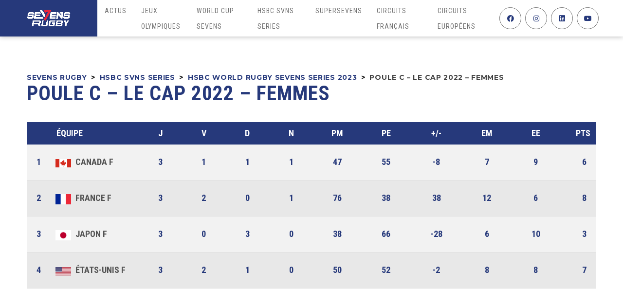

--- FILE ---
content_type: text/html; charset=UTF-8
request_url: https://sevensrugby.fr/table/poule-c-le-cap-2022-femmes/
body_size: 21852
content:
<!DOCTYPE html>
<html lang="fr-FR" class="no-js">
<head><style>img.lazy{min-height:1px}</style><link href="https://sevensrugby.fr/wp-content/plugins/w3-total-cache/pub/js/lazyload.min.js" as="script">
    <meta name="format-detection" content="telephone=no">
    <meta charset="UTF-8">
    <meta name="viewport" content="width=device-width, initial-scale=1">
    <link rel="profile" href="http://gmpg.org/xfn/11">
    <link rel="pingback" href="https://sevensrugby.fr/xmlrpc.php">
    <meta name='robots' content='index, follow, max-image-preview:large, max-snippet:-1, max-video-preview:-1' />
	<style>img:is([sizes="auto" i], [sizes^="auto," i]) { contain-intrinsic-size: 3000px 1500px }</style>
	
	<!-- This site is optimized with the Yoast SEO plugin v26.5 - https://yoast.com/wordpress/plugins/seo/ -->
	<title>Poule C - Le Cap 2022 - Femmes - Sevens rugby</title>
	<link rel="canonical" href="https://sevensrugby.fr/table/poule-c-le-cap-2022-femmes/" />
	<meta property="og:locale" content="fr_FR" />
	<meta property="og:type" content="article" />
	<meta property="og:title" content="Poule C - Le Cap 2022 - Femmes - Sevens rugby" />
	<meta property="og:url" content="https://sevensrugby.fr/table/poule-c-le-cap-2022-femmes/" />
	<meta property="og:site_name" content="Sevens rugby" />
	<meta property="article:modified_time" content="2022-12-10T16:53:31+00:00" />
	<meta name="twitter:card" content="summary_large_image" />
	<script type="application/ld+json" class="yoast-schema-graph">{"@context":"https://schema.org","@graph":[{"@type":"WebPage","@id":"https://sevensrugby.fr/table/poule-c-le-cap-2022-femmes/","url":"https://sevensrugby.fr/table/poule-c-le-cap-2022-femmes/","name":"Poule C - Le Cap 2022 - Femmes - Sevens rugby","isPartOf":{"@id":"https://sevensrugby.fr/#website"},"datePublished":"2022-12-03T21:08:26+00:00","dateModified":"2022-12-10T16:53:31+00:00","breadcrumb":{"@id":"https://sevensrugby.fr/table/poule-c-le-cap-2022-femmes/#breadcrumb"},"inLanguage":"fr-FR","potentialAction":[{"@type":"ReadAction","target":["https://sevensrugby.fr/table/poule-c-le-cap-2022-femmes/"]}]},{"@type":"BreadcrumbList","@id":"https://sevensrugby.fr/table/poule-c-le-cap-2022-femmes/#breadcrumb","itemListElement":[{"@type":"ListItem","position":1,"name":"Accueil","item":"https://sevensrugby.fr/"},{"@type":"ListItem","position":2,"name":"Poule C &#8211; Le Cap 2022 &#8211; Femmes"}]},{"@type":"WebSite","@id":"https://sevensrugby.fr/#website","url":"https://sevensrugby.fr/","name":"Sevens rugby","description":"Toute l&#039;actualité du rugby à sept français et international ! !","publisher":{"@id":"https://sevensrugby.fr/#organization"},"potentialAction":[{"@type":"SearchAction","target":{"@type":"EntryPoint","urlTemplate":"https://sevensrugby.fr/?s={search_term_string}"},"query-input":{"@type":"PropertyValueSpecification","valueRequired":true,"valueName":"search_term_string"}}],"inLanguage":"fr-FR"},{"@type":"Organization","@id":"https://sevensrugby.fr/#organization","name":"Sevens Rugby","url":"https://sevensrugby.fr/","logo":{"@type":"ImageObject","inLanguage":"fr-FR","@id":"https://sevensrugby.fr/#/schema/logo/image/","url":"https://sevensrugby.fr/wp-content/uploads/2021/08/Sevens-Rugby-Twitter.png","contentUrl":"https://sevensrugby.fr/wp-content/uploads/2021/08/Sevens-Rugby-Twitter.png","width":400,"height":400,"caption":"Sevens Rugby"},"image":{"@id":"https://sevensrugby.fr/#/schema/logo/image/"}}]}</script>
	<!-- / Yoast SEO plugin. -->


<link rel='dns-prefetch' href='//maps.googleapis.com' />
<link rel='dns-prefetch' href='//static.addtoany.com' />
<link rel='dns-prefetch' href='//www.googletagmanager.com' />
<link rel='dns-prefetch' href='//fonts.googleapis.com' />
<link rel="alternate" type="application/rss+xml" title="Sevens rugby &raquo; Flux" href="https://sevensrugby.fr/feed/" />
<link rel="alternate" type="application/rss+xml" title="Sevens rugby &raquo; Flux des commentaires" href="https://sevensrugby.fr/comments/feed/" />
<link rel='stylesheet' id='boostrap-css' href='https://sevensrugby.fr/wp-content/themes/splash/assets/css/bootstrap.min.css?ver=4.4.3' type='text/css' media='all' />
<link rel='stylesheet' id='select2-css' href='https://sevensrugby.fr/wp-content/themes/splash/assets/css/select2.min.css?ver=4.4.3' type='text/css' media='all' />
<link rel='stylesheet' id='owl-carousel-css' href='https://sevensrugby.fr/wp-content/themes/splash/assets/css/owl.carousel.css?ver=4.4.3' type='text/css' media='all' />
<link rel='stylesheet' id='stm-font-awesome-5-css' href='https://sevensrugby.fr/wp-content/themes/splash/assets/css/fontawesome.min.css?ver=4.4.3' type='text/css' media='all' />
<link rel='stylesheet' id='fancybox-css' href='https://sevensrugby.fr/wp-content/themes/splash/assets/css/jquery.fancybox.css?ver=4.4.3' type='text/css' media='all' />
<link rel='stylesheet' id='lightbox-css' href='https://sevensrugby.fr/wp-content/themes/splash/assets/css/lightbox.css?ver=4.4.3' type='text/css' media='all' />
<link rel='stylesheet' id='stm-theme-animate-css' href='https://sevensrugby.fr/wp-content/themes/splash/assets/css/animate.css?ver=4.4.3' type='text/css' media='all' />
<link rel='stylesheet' id='stm-theme-icons-css' href='https://sevensrugby.fr/wp-content/themes/splash/assets/css/splash-icons.css?ver=4.4.3' type='text/css' media='all' />
<link rel='stylesheet' id='perfect-scrollbar-css' href='https://sevensrugby.fr/wp-content/themes/splash/assets/css/perfect-scrollbar.css?ver=4.4.3' type='text/css' media='all' />
<link rel='stylesheet' id='stm-skin-custom-css' href='https://sevensrugby.fr/wp-content/uploads/stm_uploads/skin-custom.css?t=1765167545&#038;ver=4.4.3' type='text/css' media='all' />
<link rel='stylesheet' id='stm-skin-custom-layout-css' href='https://sevensrugby.fr/wp-content/uploads/stm_uploads/skin-custom-layout.css?t=1765167545&#038;ver=4.4.3' type='text/css' media='all' />
<link rel='stylesheet' id='stm-theme-default-styles-css' href='https://sevensrugby.fr/wp-content/themes/splash/style.css?ver=4.4.3' type='text/css' media='all' />
<style id='stm-theme-default-styles-inline-css' type='text/css'>
.stm-header.stm-header-five .stm-header-inner .logo-main a { background-color: #26397b !important; }
</style>
<link rel='stylesheet' id='wp-block-library-css' href='https://sevensrugby.fr/wp-includes/css/dist/block-library/style.min.css?ver=6.8.3' type='text/css' media='all' />
<style id='classic-theme-styles-inline-css' type='text/css'>
/*! This file is auto-generated */
.wp-block-button__link{color:#fff;background-color:#32373c;border-radius:9999px;box-shadow:none;text-decoration:none;padding:calc(.667em + 2px) calc(1.333em + 2px);font-size:1.125em}.wp-block-file__button{background:#32373c;color:#fff;text-decoration:none}
</style>
<style id='global-styles-inline-css' type='text/css'>
:root{--wp--preset--aspect-ratio--square: 1;--wp--preset--aspect-ratio--4-3: 4/3;--wp--preset--aspect-ratio--3-4: 3/4;--wp--preset--aspect-ratio--3-2: 3/2;--wp--preset--aspect-ratio--2-3: 2/3;--wp--preset--aspect-ratio--16-9: 16/9;--wp--preset--aspect-ratio--9-16: 9/16;--wp--preset--color--black: #000000;--wp--preset--color--cyan-bluish-gray: #abb8c3;--wp--preset--color--white: #ffffff;--wp--preset--color--pale-pink: #f78da7;--wp--preset--color--vivid-red: #cf2e2e;--wp--preset--color--luminous-vivid-orange: #ff6900;--wp--preset--color--luminous-vivid-amber: #fcb900;--wp--preset--color--light-green-cyan: #7bdcb5;--wp--preset--color--vivid-green-cyan: #00d084;--wp--preset--color--pale-cyan-blue: #8ed1fc;--wp--preset--color--vivid-cyan-blue: #0693e3;--wp--preset--color--vivid-purple: #9b51e0;--wp--preset--gradient--vivid-cyan-blue-to-vivid-purple: linear-gradient(135deg,rgba(6,147,227,1) 0%,rgb(155,81,224) 100%);--wp--preset--gradient--light-green-cyan-to-vivid-green-cyan: linear-gradient(135deg,rgb(122,220,180) 0%,rgb(0,208,130) 100%);--wp--preset--gradient--luminous-vivid-amber-to-luminous-vivid-orange: linear-gradient(135deg,rgba(252,185,0,1) 0%,rgba(255,105,0,1) 100%);--wp--preset--gradient--luminous-vivid-orange-to-vivid-red: linear-gradient(135deg,rgba(255,105,0,1) 0%,rgb(207,46,46) 100%);--wp--preset--gradient--very-light-gray-to-cyan-bluish-gray: linear-gradient(135deg,rgb(238,238,238) 0%,rgb(169,184,195) 100%);--wp--preset--gradient--cool-to-warm-spectrum: linear-gradient(135deg,rgb(74,234,220) 0%,rgb(151,120,209) 20%,rgb(207,42,186) 40%,rgb(238,44,130) 60%,rgb(251,105,98) 80%,rgb(254,248,76) 100%);--wp--preset--gradient--blush-light-purple: linear-gradient(135deg,rgb(255,206,236) 0%,rgb(152,150,240) 100%);--wp--preset--gradient--blush-bordeaux: linear-gradient(135deg,rgb(254,205,165) 0%,rgb(254,45,45) 50%,rgb(107,0,62) 100%);--wp--preset--gradient--luminous-dusk: linear-gradient(135deg,rgb(255,203,112) 0%,rgb(199,81,192) 50%,rgb(65,88,208) 100%);--wp--preset--gradient--pale-ocean: linear-gradient(135deg,rgb(255,245,203) 0%,rgb(182,227,212) 50%,rgb(51,167,181) 100%);--wp--preset--gradient--electric-grass: linear-gradient(135deg,rgb(202,248,128) 0%,rgb(113,206,126) 100%);--wp--preset--gradient--midnight: linear-gradient(135deg,rgb(2,3,129) 0%,rgb(40,116,252) 100%);--wp--preset--font-size--small: 13px;--wp--preset--font-size--medium: 20px;--wp--preset--font-size--large: 36px;--wp--preset--font-size--x-large: 42px;--wp--preset--spacing--20: 0.44rem;--wp--preset--spacing--30: 0.67rem;--wp--preset--spacing--40: 1rem;--wp--preset--spacing--50: 1.5rem;--wp--preset--spacing--60: 2.25rem;--wp--preset--spacing--70: 3.38rem;--wp--preset--spacing--80: 5.06rem;--wp--preset--shadow--natural: 6px 6px 9px rgba(0, 0, 0, 0.2);--wp--preset--shadow--deep: 12px 12px 50px rgba(0, 0, 0, 0.4);--wp--preset--shadow--sharp: 6px 6px 0px rgba(0, 0, 0, 0.2);--wp--preset--shadow--outlined: 6px 6px 0px -3px rgba(255, 255, 255, 1), 6px 6px rgba(0, 0, 0, 1);--wp--preset--shadow--crisp: 6px 6px 0px rgba(0, 0, 0, 1);}:where(.is-layout-flex){gap: 0.5em;}:where(.is-layout-grid){gap: 0.5em;}body .is-layout-flex{display: flex;}.is-layout-flex{flex-wrap: wrap;align-items: center;}.is-layout-flex > :is(*, div){margin: 0;}body .is-layout-grid{display: grid;}.is-layout-grid > :is(*, div){margin: 0;}:where(.wp-block-columns.is-layout-flex){gap: 2em;}:where(.wp-block-columns.is-layout-grid){gap: 2em;}:where(.wp-block-post-template.is-layout-flex){gap: 1.25em;}:where(.wp-block-post-template.is-layout-grid){gap: 1.25em;}.has-black-color{color: var(--wp--preset--color--black) !important;}.has-cyan-bluish-gray-color{color: var(--wp--preset--color--cyan-bluish-gray) !important;}.has-white-color{color: var(--wp--preset--color--white) !important;}.has-pale-pink-color{color: var(--wp--preset--color--pale-pink) !important;}.has-vivid-red-color{color: var(--wp--preset--color--vivid-red) !important;}.has-luminous-vivid-orange-color{color: var(--wp--preset--color--luminous-vivid-orange) !important;}.has-luminous-vivid-amber-color{color: var(--wp--preset--color--luminous-vivid-amber) !important;}.has-light-green-cyan-color{color: var(--wp--preset--color--light-green-cyan) !important;}.has-vivid-green-cyan-color{color: var(--wp--preset--color--vivid-green-cyan) !important;}.has-pale-cyan-blue-color{color: var(--wp--preset--color--pale-cyan-blue) !important;}.has-vivid-cyan-blue-color{color: var(--wp--preset--color--vivid-cyan-blue) !important;}.has-vivid-purple-color{color: var(--wp--preset--color--vivid-purple) !important;}.has-black-background-color{background-color: var(--wp--preset--color--black) !important;}.has-cyan-bluish-gray-background-color{background-color: var(--wp--preset--color--cyan-bluish-gray) !important;}.has-white-background-color{background-color: var(--wp--preset--color--white) !important;}.has-pale-pink-background-color{background-color: var(--wp--preset--color--pale-pink) !important;}.has-vivid-red-background-color{background-color: var(--wp--preset--color--vivid-red) !important;}.has-luminous-vivid-orange-background-color{background-color: var(--wp--preset--color--luminous-vivid-orange) !important;}.has-luminous-vivid-amber-background-color{background-color: var(--wp--preset--color--luminous-vivid-amber) !important;}.has-light-green-cyan-background-color{background-color: var(--wp--preset--color--light-green-cyan) !important;}.has-vivid-green-cyan-background-color{background-color: var(--wp--preset--color--vivid-green-cyan) !important;}.has-pale-cyan-blue-background-color{background-color: var(--wp--preset--color--pale-cyan-blue) !important;}.has-vivid-cyan-blue-background-color{background-color: var(--wp--preset--color--vivid-cyan-blue) !important;}.has-vivid-purple-background-color{background-color: var(--wp--preset--color--vivid-purple) !important;}.has-black-border-color{border-color: var(--wp--preset--color--black) !important;}.has-cyan-bluish-gray-border-color{border-color: var(--wp--preset--color--cyan-bluish-gray) !important;}.has-white-border-color{border-color: var(--wp--preset--color--white) !important;}.has-pale-pink-border-color{border-color: var(--wp--preset--color--pale-pink) !important;}.has-vivid-red-border-color{border-color: var(--wp--preset--color--vivid-red) !important;}.has-luminous-vivid-orange-border-color{border-color: var(--wp--preset--color--luminous-vivid-orange) !important;}.has-luminous-vivid-amber-border-color{border-color: var(--wp--preset--color--luminous-vivid-amber) !important;}.has-light-green-cyan-border-color{border-color: var(--wp--preset--color--light-green-cyan) !important;}.has-vivid-green-cyan-border-color{border-color: var(--wp--preset--color--vivid-green-cyan) !important;}.has-pale-cyan-blue-border-color{border-color: var(--wp--preset--color--pale-cyan-blue) !important;}.has-vivid-cyan-blue-border-color{border-color: var(--wp--preset--color--vivid-cyan-blue) !important;}.has-vivid-purple-border-color{border-color: var(--wp--preset--color--vivid-purple) !important;}.has-vivid-cyan-blue-to-vivid-purple-gradient-background{background: var(--wp--preset--gradient--vivid-cyan-blue-to-vivid-purple) !important;}.has-light-green-cyan-to-vivid-green-cyan-gradient-background{background: var(--wp--preset--gradient--light-green-cyan-to-vivid-green-cyan) !important;}.has-luminous-vivid-amber-to-luminous-vivid-orange-gradient-background{background: var(--wp--preset--gradient--luminous-vivid-amber-to-luminous-vivid-orange) !important;}.has-luminous-vivid-orange-to-vivid-red-gradient-background{background: var(--wp--preset--gradient--luminous-vivid-orange-to-vivid-red) !important;}.has-very-light-gray-to-cyan-bluish-gray-gradient-background{background: var(--wp--preset--gradient--very-light-gray-to-cyan-bluish-gray) !important;}.has-cool-to-warm-spectrum-gradient-background{background: var(--wp--preset--gradient--cool-to-warm-spectrum) !important;}.has-blush-light-purple-gradient-background{background: var(--wp--preset--gradient--blush-light-purple) !important;}.has-blush-bordeaux-gradient-background{background: var(--wp--preset--gradient--blush-bordeaux) !important;}.has-luminous-dusk-gradient-background{background: var(--wp--preset--gradient--luminous-dusk) !important;}.has-pale-ocean-gradient-background{background: var(--wp--preset--gradient--pale-ocean) !important;}.has-electric-grass-gradient-background{background: var(--wp--preset--gradient--electric-grass) !important;}.has-midnight-gradient-background{background: var(--wp--preset--gradient--midnight) !important;}.has-small-font-size{font-size: var(--wp--preset--font-size--small) !important;}.has-medium-font-size{font-size: var(--wp--preset--font-size--medium) !important;}.has-large-font-size{font-size: var(--wp--preset--font-size--large) !important;}.has-x-large-font-size{font-size: var(--wp--preset--font-size--x-large) !important;}
:where(.wp-block-post-template.is-layout-flex){gap: 1.25em;}:where(.wp-block-post-template.is-layout-grid){gap: 1.25em;}
:where(.wp-block-columns.is-layout-flex){gap: 2em;}:where(.wp-block-columns.is-layout-grid){gap: 2em;}
:root :where(.wp-block-pullquote){font-size: 1.5em;line-height: 1.6;}
</style>
<link rel='stylesheet' id='contact-form-7-css' href='https://sevensrugby.fr/wp-content/plugins/contact-form-7/includes/css/styles.css?ver=6.1.4' type='text/css' media='all' />
<link rel='stylesheet' id='ctf_styles-css' href='https://sevensrugby.fr/wp-content/plugins/custom-twitter-feeds/css/ctf-styles.min.css?ver=2.3.1' type='text/css' media='all' />
<link rel='stylesheet' id='dashicons-css' href='https://sevensrugby.fr/wp-includes/css/dashicons.min.css?ver=6.8.3' type='text/css' media='all' />
<link rel='stylesheet' id='sportspress-general-css' href='//sevensrugby.fr/wp-content/plugins/sportspress-pro/includes/sportspress/assets/css/sportspress.css?ver=2.7.17' type='text/css' media='all' />
<link rel='stylesheet' id='sportspress-icons-css' href='//sevensrugby.fr/wp-content/plugins/sportspress-pro/includes/sportspress/assets/css/icons.css?ver=2.7' type='text/css' media='all' />
<link rel='stylesheet' id='sportspress-league-menu-css' href='//sevensrugby.fr/wp-content/plugins/sportspress-pro/includes/sportspress-league-menu/css/sportspress-league-menu.css?ver=2.1.2' type='text/css' media='all' />
<link rel='stylesheet' id='sportspress-event-statistics-css' href='//sevensrugby.fr/wp-content/plugins/sportspress-pro/includes/sportspress-match-stats/css/sportspress-match-stats.css?ver=2.2' type='text/css' media='all' />
<link rel='stylesheet' id='sportspress-results-matrix-css' href='//sevensrugby.fr/wp-content/plugins/sportspress-pro/includes/sportspress-results-matrix/css/sportspress-results-matrix.css?ver=2.6.9' type='text/css' media='all' />
<link rel='stylesheet' id='sportspress-scoreboard-css' href='//sevensrugby.fr/wp-content/plugins/sportspress-pro/includes/sportspress-scoreboard/css/sportspress-scoreboard.css?ver=2.6.11' type='text/css' media='all' />
<link rel='stylesheet' id='sportspress-scoreboard-ltr-css' href='//sevensrugby.fr/wp-content/plugins/sportspress-pro/includes/sportspress-scoreboard/css/sportspress-scoreboard-ltr.css?ver=2.6.11' type='text/css' media='all' />
<link rel='stylesheet' id='sportspress-sponsors-css' href='//sevensrugby.fr/wp-content/plugins/sportspress-pro/includes/sportspress-sponsors/css/sportspress-sponsors.css?ver=2.6.15' type='text/css' media='all' />
<link rel='stylesheet' id='sportspress-timelines-css' href='//sevensrugby.fr/wp-content/plugins/sportspress-pro/includes/sportspress-timelines/css/sportspress-timelines.css?ver=2.6' type='text/css' media='all' />
<link rel='stylesheet' id='sportspress-tournaments-css' href='//sevensrugby.fr/wp-content/plugins/sportspress-pro/includes/sportspress-tournaments/css/sportspress-tournaments.css?ver=2.6.21' type='text/css' media='all' />
<link rel='stylesheet' id='sportspress-tournaments-ltr-css' href='//sevensrugby.fr/wp-content/plugins/sportspress-pro/includes/sportspress-tournaments/css/sportspress-tournaments-ltr.css?ver=2.6.21' type='text/css' media='all' />
<link rel='stylesheet' id='jquery-bracket-css' href='//sevensrugby.fr/wp-content/plugins/sportspress-pro/includes/sportspress-tournaments/css/jquery.bracket.min.css?ver=0.11.0' type='text/css' media='all' />
<link rel='stylesheet' id='sportspress-twitter-css' href='//sevensrugby.fr/wp-content/plugins/sportspress-pro/includes/sportspress-twitter/css/sportspress-twitter.css?ver=2.1.2' type='text/css' media='all' />
<link rel='stylesheet' id='sportspress-user-scores-css' href='//sevensrugby.fr/wp-content/plugins/sportspress-pro/includes/sportspress-user-scores/css/sportspress-user-scores.css?ver=2.3' type='text/css' media='all' />
<link rel='stylesheet' id='stm_megamenu-css' href='https://sevensrugby.fr/wp-content/themes/splash/includes/megamenu/assets/css/megamenu.css?ver=6.8.3' type='text/css' media='all' />
<link rel='stylesheet' id='addtoany-css' href='https://sevensrugby.fr/wp-content/plugins/add-to-any/addtoany.min.css?ver=1.16' type='text/css' media='all' />
<link rel='stylesheet' id='stm-google-fonts-css' href='//fonts.googleapis.com/css?family=Montserrat%3Aregular%2C700%7CRoboto+Condensed%3Aregular%2Citalic%2C700%2C300%2C300italic%2C700italic&#038;ver=4.4.3' type='text/css' media='all' />
<style id='block-visibility-screen-size-styles-inline-css' type='text/css'>
/* Large screens (desktops, 992px and up) */
@media ( min-width: 992px ) {
	.block-visibility-hide-large-screen {
		display: none !important;
	}
}

/* Medium screens (tablets, between 768px and 992px) */
@media ( min-width: 768px ) and ( max-width: 991.98px ) {
	.block-visibility-hide-medium-screen {
		display: none !important;
	}
}

/* Small screens (mobile devices, less than 768px) */
@media ( max-width: 767.98px ) {
	.block-visibility-hide-small-screen {
		display: none !important;
	}
}
</style>
<style type="text/css"></style><script type="text/javascript" src="https://sevensrugby.fr/wp-includes/js/jquery/jquery.min.js?ver=3.7.1" id="jquery-core-js"></script>
<script type="text/javascript" src="https://sevensrugby.fr/wp-includes/js/jquery/jquery-migrate.min.js?ver=3.4.1" id="jquery-migrate-js"></script>
<script type="text/javascript" id="addtoany-core-js-before">
/* <![CDATA[ */
window.a2a_config=window.a2a_config||{};a2a_config.callbacks=[];a2a_config.overlays=[];a2a_config.templates={};a2a_localize = {
	Share: "Partager",
	Save: "Enregistrer",
	Subscribe: "S'abonner",
	Email: "E-mail",
	Bookmark: "Marque-page",
	ShowAll: "Montrer tout",
	ShowLess: "Montrer moins",
	FindServices: "Trouver des service(s)",
	FindAnyServiceToAddTo: "Trouver instantan&eacute;ment des services &agrave; ajouter &agrave;",
	PoweredBy: "Propuls&eacute; par",
	ShareViaEmail: "Partager par e-mail",
	SubscribeViaEmail: "S’abonner par e-mail",
	BookmarkInYourBrowser: "Ajouter un signet dans votre navigateur",
	BookmarkInstructions: "Appuyez sur Ctrl+D ou \u2318+D pour mettre cette page en signet",
	AddToYourFavorites: "Ajouter &agrave; vos favoris",
	SendFromWebOrProgram: "Envoyer depuis n’importe quelle adresse e-mail ou logiciel e-mail",
	EmailProgram: "Programme d’e-mail",
	More: "Plus&#8230;",
	ThanksForSharing: "Merci de partager !",
	ThanksForFollowing: "Merci de nous suivre !"
};
/* ]]> */
</script>
<script type="text/javascript" defer src="https://static.addtoany.com/menu/page.js" id="addtoany-core-js"></script>
<script type="text/javascript" defer src="https://sevensrugby.fr/wp-content/plugins/add-to-any/addtoany.min.js?ver=1.1" id="addtoany-jquery-js"></script>
<script type="text/javascript" src="https://sevensrugby.fr/wp-content/plugins/sportspress-pro/includes/sportspress-facebook/js/sportspress-facebook-sdk.js?ver=2.11" id="sportspress-facebook-sdk-js"></script>
<script type="text/javascript" src="https://sevensrugby.fr/wp-content/plugins/sportspress-pro/includes/sportspress-tournaments/js/jquery.bracket.min.js?ver=0.11.0" id="jquery-bracket-js"></script>
<script type="text/javascript" src="https://sevensrugby.fr/wp-content/themes/splash/includes/megamenu/assets/js/megamenu.js?ver=6.8.3" id="stm_megamenu-js"></script>

<!-- Extrait de code de la balise Google (gtag.js) ajouté par Site Kit -->
<!-- Extrait Google Analytics ajouté par Site Kit -->
<script type="text/javascript" src="https://www.googletagmanager.com/gtag/js?id=G-YRS0PJ0PF9" id="google_gtagjs-js" async></script>
<script type="text/javascript" id="google_gtagjs-js-after">
/* <![CDATA[ */
window.dataLayer = window.dataLayer || [];function gtag(){dataLayer.push(arguments);}
gtag("set","linker",{"domains":["sevensrugby.fr"]});
gtag("js", new Date());
gtag("set", "developer_id.dZTNiMT", true);
gtag("config", "G-YRS0PJ0PF9");
/* ]]> */
</script>
<script></script><link rel="https://api.w.org/" href="https://sevensrugby.fr/wp-json/" /><link rel="alternate" title="JSON" type="application/json" href="https://sevensrugby.fr/wp-json/wp/v2/tables/13992" /><link rel="EditURI" type="application/rsd+xml" title="RSD" href="https://sevensrugby.fr/xmlrpc.php?rsd" />
<meta name="generator" content="WordPress 6.8.3" />
<meta name="generator" content="SportsPress 2.7.17" />
<meta name="generator" content="SportsPress Pro 2.7.17.1" />
<link rel='shortlink' href='https://sevensrugby.fr/?p=13992' />
<link rel="alternate" title="oEmbed (JSON)" type="application/json+oembed" href="https://sevensrugby.fr/wp-json/oembed/1.0/embed?url=https%3A%2F%2Fsevensrugby.fr%2Ftable%2Fpoule-c-le-cap-2022-femmes%2F" />
<link rel="alternate" title="oEmbed (XML)" type="text/xml+oembed" href="https://sevensrugby.fr/wp-json/oembed/1.0/embed?url=https%3A%2F%2Fsevensrugby.fr%2Ftable%2Fpoule-c-le-cap-2022-femmes%2F&#038;format=xml" />
<meta name="generator" content="Site Kit by Google 1.167.0" />    <script type="text/javascript">
        var splash_mm_get_menu_data = '02c13398f7';
        var splash_load_media = 'c09b7a8f4d';
        var stm_like_nonce = '32ef8bfa28';
        var stm_league_table_by_id = '676d0c4bdb';
        var stm_events_league_table_by_id = '02166397ca';
        var stm_posts_most_styles = '0f06e7ac0c';
        var stm_demo_import_content = '4c43d7007f';

        var ajaxurl = 'https://sevensrugby.fr/wp-admin/admin-ajax.php';
        var stm_cf7_preloader = 'https://sevensrugby.fr/wp-content/themes/splash/assets/images/map-pin.png';
    </script>

<!-- Balises Meta Google AdSense ajoutées par Site Kit -->
<meta name="google-adsense-platform-account" content="ca-host-pub-2644536267352236">
<meta name="google-adsense-platform-domain" content="sitekit.withgoogle.com">
<!-- Fin des balises Meta End Google AdSense ajoutées par Site Kit -->
<meta name="generator" content="Powered by WPBakery Page Builder - drag and drop page builder for WordPress."/>
<meta name="generator" content="Powered by Slider Revolution 6.7.16 - responsive, Mobile-Friendly Slider Plugin for WordPress with comfortable drag and drop interface." />
<link rel="icon" href="https://sevensrugby.fr/wp-content/uploads/2021/06/cropped-Seven-1-32x32.png" sizes="32x32" />
<link rel="icon" href="https://sevensrugby.fr/wp-content/uploads/2021/06/cropped-Seven-1-192x192.png" sizes="192x192" />
<link rel="apple-touch-icon" href="https://sevensrugby.fr/wp-content/uploads/2021/06/cropped-Seven-1-180x180.png" />
<meta name="msapplication-TileImage" content="https://sevensrugby.fr/wp-content/uploads/2021/06/cropped-Seven-1-270x270.png" />
<script>function setREVStartSize(e){
			//window.requestAnimationFrame(function() {
				window.RSIW = window.RSIW===undefined ? window.innerWidth : window.RSIW;
				window.RSIH = window.RSIH===undefined ? window.innerHeight : window.RSIH;
				try {
					var pw = document.getElementById(e.c).parentNode.offsetWidth,
						newh;
					pw = pw===0 || isNaN(pw) || (e.l=="fullwidth" || e.layout=="fullwidth") ? window.RSIW : pw;
					e.tabw = e.tabw===undefined ? 0 : parseInt(e.tabw);
					e.thumbw = e.thumbw===undefined ? 0 : parseInt(e.thumbw);
					e.tabh = e.tabh===undefined ? 0 : parseInt(e.tabh);
					e.thumbh = e.thumbh===undefined ? 0 : parseInt(e.thumbh);
					e.tabhide = e.tabhide===undefined ? 0 : parseInt(e.tabhide);
					e.thumbhide = e.thumbhide===undefined ? 0 : parseInt(e.thumbhide);
					e.mh = e.mh===undefined || e.mh=="" || e.mh==="auto" ? 0 : parseInt(e.mh,0);
					if(e.layout==="fullscreen" || e.l==="fullscreen")
						newh = Math.max(e.mh,window.RSIH);
					else{
						e.gw = Array.isArray(e.gw) ? e.gw : [e.gw];
						for (var i in e.rl) if (e.gw[i]===undefined || e.gw[i]===0) e.gw[i] = e.gw[i-1];
						e.gh = e.el===undefined || e.el==="" || (Array.isArray(e.el) && e.el.length==0)? e.gh : e.el;
						e.gh = Array.isArray(e.gh) ? e.gh : [e.gh];
						for (var i in e.rl) if (e.gh[i]===undefined || e.gh[i]===0) e.gh[i] = e.gh[i-1];
											
						var nl = new Array(e.rl.length),
							ix = 0,
							sl;
						e.tabw = e.tabhide>=pw ? 0 : e.tabw;
						e.thumbw = e.thumbhide>=pw ? 0 : e.thumbw;
						e.tabh = e.tabhide>=pw ? 0 : e.tabh;
						e.thumbh = e.thumbhide>=pw ? 0 : e.thumbh;
						for (var i in e.rl) nl[i] = e.rl[i]<window.RSIW ? 0 : e.rl[i];
						sl = nl[0];
						for (var i in nl) if (sl>nl[i] && nl[i]>0) { sl = nl[i]; ix=i;}
						var m = pw>(e.gw[ix]+e.tabw+e.thumbw) ? 1 : (pw-(e.tabw+e.thumbw)) / (e.gw[ix]);
						newh =  (e.gh[ix] * m) + (e.tabh + e.thumbh);
					}
					var el = document.getElementById(e.c);
					if (el!==null && el) el.style.height = newh+"px";
					el = document.getElementById(e.c+"_wrapper");
					if (el!==null && el) {
						el.style.height = newh+"px";
						el.style.display = "block";
					}
				} catch(e){
					console.log("Failure at Presize of Slider:" + e)
				}
			//});
		  };</script>
<style type="text/css" title="dynamic-css" class="options-output">.stm-header .logo-main .blogname h1{color: #ffffff !important;}#wrapper{background-color: #ffffff !important;}body, .normal-font, .normal_font, .woocommerce-breadcrumb, .navxtBreads, #stm-top-bar .stm-top-profile-holder .stm-profile-wrapp a, .countdown small, 
	div.wpcf7-validation-errors,  .stm-countdown-wrapper span small, .stm-header-search input[type='text'], .stm_post_comments .comments-area .comment-respond h3 small a, 
		.stm-block-quote-wrapper.style_1 .stm-block-quote, .stm-cart-totals .shop_table tbody tr th, .stm-cart-totals .shop_table tbody tr td,
		.woocommerce .woocommerce-checkout-review-order .shop_table tbody tr td, 
		.woocommerce .woocommerce-checkout-review-order .shop_table tbody tr td .amount, 
		.woocommerce .woocommerce-checkout-review-order .shop_table tfoot tr th,
		.woocommerce .woocommerce-checkout-review-order .shop_table tfoot tr td, 
		.order_details tbody tr td.product-name, .order_details tfoot tr th, .order_details tfoot tr td,
		.customer_details tbody tr th, .customer_details tbody tr td,
		input[type='text'], input[type='tel'], input[type='password'], input[type='email'], input[type='number'], .select2-selection__rendered, textarea
		{font-family:Montserrat;}body, .normal_font{font-size:14px; line-height:18px;}body, .normal_font{line-height:20px;}body, .normal_font, .stm-single-post-loop-content{color: #000000 !important;}h1, .h1, h2, .h2, h3, .h3, h4, .h4, h5, .h5, h6, .h6, .heading-font, .heading-font-only, .button, 
	.widget_recent_entries, table, .stm-widget-menu ul.menu li a, 
	input[type='submit'], .rev_post_title, .countdown span, .woocommerce .price, .woocommerce-MyAccount-navigation ul li a, .vc_tta.vc_general .vc_tta-tab > a, aside.widget.widget_top_rated_products .product_list_widget li .product-title,
		aside.widget.widget_top_rated_products .product_list_widget li .woocommerce-Price-amount, .comment-form label, .stm-cart-totals .shop_table tbody tr td .amount, #footer-main .widget_nav_menu{font-family:Roboto Condensed;}h1, .h1, h2, .h2, h3, .h3, h4, .h4, h5, .h5, h6, .h6, .heading-font, .widget_recent_entries,.menu-widget-menu-container li, table{color: #26397b !important;}h1, .h1{font-size:42px; line-height:46px;}#stm-top-bar{background-color: #ffffff !important;}#stm-top-bar{color: #26397b !important;}.footer-widgets-wrapper{background-color: #26397b !important;}.footer-widgets-wrapper, .footer-widgets-wrapper .widget-title h6, .footer-widgets-wrapper a, .footer-widgets-wrapper .textwidget, .footer-widgets-wrapper li,.footer-widgets-wrapper li .text, .footer-widgets-wrapper caption{color: #ffffff !important;}#stm-footer-bottom{background-color: #ffffff !important;}#stm-footer-bottom, #stm-footer-bottom a{color: #ffffff !important;}</style>
<noscript><style> .wpb_animate_when_almost_visible { opacity: 1; }</style></noscript></head>


<body class="wp-singular sp_table-template-default single single-sp_table postid-13992 wp-theme-splash splash_rugby header_5 sportspress sportspress-page stm-shop-sidebar preloader wpb-js-composer js-comp-ver-8.6.1 vc_responsive" >
<div id="wrapper" >
        
<div class="stm-header stm-non-transparent-header stm-header-static stm-header-five">
	<div class="stm-header-inner">
				<div class="stm-header-container">
			<!--Logo -->
			<div class="logo-main" style="margin-top: -5px;">
									<a class="bloglogo" href="https://sevensrugby.fr/">
						<img
							class="lazy" src="data:image/svg+xml,%3Csvg%20xmlns='http://www.w3.org/2000/svg'%20viewBox='0%200%201%201'%3E%3C/svg%3E" data-src="https://sevensrugby.fr/wp-content/uploads/2021/06/Seven-2-White-1.png"
							style="width: 150px;"
							title="Home"
							alt="Logo"
						/>
					</a>
							</div>
			
			<div class="stm-main-menu">
				<div class="stm-main-menu-unit " style="margin-top: 0px;">
					<ul class="header-menu stm-list-duty heading-font clearfix">
						<li id="menu-item-2803" class="menu-item menu-item-type-post_type menu-item-object-page menu-item-2803"><a href="https://sevensrugby.fr/actus/"><span>ACTUS</span></a></li>
<li id="menu-item-2858" class="menu-item menu-item-type-post_type menu-item-object-page menu-item-has-children menu-item-2858"><a href="https://sevensrugby.fr/jeux-olympiques-de-tokyo-2021/"><span>JEUX OLYMPIQUES</span></a>
<ul class="sub-menu">
	<li id="menu-item-4979" class="menu-item menu-item-type-post_type menu-item-object-page menu-item-has-children menu-item-4979 stm_col_width_default stm_mega_cols_inside_default"><a href="https://sevensrugby.fr/rio-2016/"><span>Rio 2016</span></a>
	<ul class="sub-menu">
		<li id="menu-item-12962" class="menu-item menu-item-type-post_type menu-item-object-page menu-item-12962 stm_mega_second_col_width_default"><a href="https://sevensrugby.fr/masculin-jo-rio/"><span>Hommes</span></a></li>
		<li id="menu-item-5255" class="menu-item menu-item-type-post_type menu-item-object-page menu-item-5255 stm_mega_second_col_width_default"><a href="https://sevensrugby.fr/feminin-jo-rio/"><span>Femmes</span></a></li>
	</ul>
</li>
	<li id="menu-item-2969" class="menu-item menu-item-type-post_type menu-item-object-page menu-item-has-children menu-item-2969 stm_col_width_default stm_mega_cols_inside_default"><a href="https://sevensrugby.fr/tokyo-2021/"><span>Tokyo 2020</span></a>
	<ul class="sub-menu">
		<li id="menu-item-2955" class="menu-item menu-item-type-post_type menu-item-object-page menu-item-2955 stm_mega_second_col_width_default"><a href="https://sevensrugby.fr/masculin-jo/"><span>Hommes</span></a></li>
		<li id="menu-item-2956" class="menu-item menu-item-type-post_type menu-item-object-page menu-item-2956 stm_mega_second_col_width_default"><a href="https://sevensrugby.fr/feminin-jo/"><span>Femmes</span></a></li>
	</ul>
</li>
	<li id="menu-item-25443" class="menu-item menu-item-type-post_type menu-item-object-page menu-item-has-children menu-item-25443 stm_col_width_default stm_mega_cols_inside_default"><a href="https://sevensrugby.fr/paris-2024/"><span>Paris 2024</span></a>
	<ul class="sub-menu">
		<li id="menu-item-25453" class="menu-item menu-item-type-post_type menu-item-object-page menu-item-25453 stm_mega_second_col_width_default"><a href="https://sevensrugby.fr/paris-2024-epreuve-hommes/"><span>Hommes</span></a></li>
		<li id="menu-item-25452" class="menu-item menu-item-type-post_type menu-item-object-page menu-item-25452 stm_mega_second_col_width_default"><a href="https://sevensrugby.fr/paris-2024-epreuve-femmes/"><span>Femmes</span></a></li>
	</ul>
</li>
</ul>
</li>
<li id="menu-item-4973" class="menu-item menu-item-type-post_type menu-item-object-page menu-item-has-children menu-item-4973"><a href="https://sevensrugby.fr/coupes-du-monde/"><span>WORLD CUP SEVENS</span></a>
<ul class="sub-menu">
	<li id="menu-item-4975" class="menu-item menu-item-type-post_type menu-item-object-page menu-item-has-children menu-item-4975 stm_col_width_default stm_mega_cols_inside_default"><a href="https://sevensrugby.fr/san-francisco-2018/"><span>San Francisco 2018</span></a>
	<ul class="sub-menu">
		<li id="menu-item-5263" class="menu-item menu-item-type-post_type menu-item-object-page menu-item-5263 stm_mega_second_col_width_default"><a href="https://sevensrugby.fr/san-francisco-2018-epreuve-hommes/"><span>Hommes</span></a></li>
		<li id="menu-item-5262" class="menu-item menu-item-type-post_type menu-item-object-page menu-item-5262 stm_mega_second_col_width_default"><a href="https://sevensrugby.fr/san-francisco-2018-epreuve-femmes/"><span>Femmes</span></a></li>
	</ul>
</li>
	<li id="menu-item-4974" class="menu-item menu-item-type-post_type menu-item-object-page menu-item-has-children menu-item-4974 stm_col_width_default stm_mega_cols_inside_default"><a href="https://sevensrugby.fr/le-cap-2022/"><span>Le Cap 2022</span></a>
	<ul class="sub-menu">
		<li id="menu-item-10706" class="menu-item menu-item-type-post_type menu-item-object-page menu-item-10706 stm_mega_second_col_width_default"><a href="https://sevensrugby.fr/le-cap-2022-epreuves-hommes/"><span>Hommes</span></a></li>
		<li id="menu-item-10705" class="menu-item menu-item-type-post_type menu-item-object-page menu-item-10705 stm_mega_second_col_width_default"><a href="https://sevensrugby.fr/le-cap-2022-epreuve-femmes/"><span>Femmes</span></a></li>
	</ul>
</li>
</ul>
</li>
<li id="menu-item-2854" class="menu-item menu-item-type-post_type menu-item-object-page menu-item-has-children menu-item-2854"><a href="https://sevensrugby.fr/world-rugby-sevens-series/"><span>HSBC SVNS SERIES</span></a>
<ul class="sub-menu">
	<li id="menu-item-4810" class="menu-item menu-item-type-post_type menu-item-object-page menu-item-has-children menu-item-4810 stm_col_width_default stm_mega_cols_inside_default"><a href="https://sevensrugby.fr/world-rugby-sevens-series-2021/"><span>2021</span></a>
	<ul class="sub-menu">
		<li id="menu-item-2953" class="menu-item menu-item-type-post_type menu-item-object-page menu-item-has-children menu-item-2953 stm_mega_second_col_width_default"><a href="https://sevensrugby.fr/masculin-world-series/"><span>Hommes</span></a>
		<ul class="sub-menu">
			<li id="menu-item-3015" class="menu-item menu-item-type-post_type menu-item-object-page menu-item-3015"><a href="https://sevensrugby.fr/vancouver-hommes-world-series-2021/"><span>Vancouver</span></a></li>
			<li id="menu-item-3014" class="menu-item menu-item-type-post_type menu-item-object-page menu-item-3014"><a href="https://sevensrugby.fr/edmonton-hommes-world-series-2021/"><span>Edmonton</span></a></li>
			<li id="menu-item-3016" class="menu-item menu-item-type-post_type menu-item-object-page menu-item-3016"><a href="https://sevensrugby.fr/classement-world-series-2021/"><span>Classement général</span></a></li>
		</ul>
</li>
		<li id="menu-item-2954" class="menu-item menu-item-type-post_type menu-item-object-page menu-item-has-children menu-item-2954 stm_mega_second_col_width_default"><a href="https://sevensrugby.fr/feminin-world-series/"><span>Femmes</span></a>
		<ul class="sub-menu">
			<li id="menu-item-4460" class="menu-item menu-item-type-post_type menu-item-object-page menu-item-4460"><a href="https://sevensrugby.fr/fast-four-femmes-vancouver/"><span>Fast Four &#8211; Vancouver</span></a></li>
			<li id="menu-item-4459" class="menu-item menu-item-type-post_type menu-item-object-page menu-item-4459"><a href="https://sevensrugby.fr/fast-four-femmes-edmonton/"><span>Fast Four &#8211; Edmonton</span></a></li>
		</ul>
</li>
	</ul>
</li>
	<li id="menu-item-4915" class="menu-item menu-item-type-post_type menu-item-object-page menu-item-has-children menu-item-4915 stm_col_width_default stm_mega_cols_inside_default"><a href="https://sevensrugby.fr/world-rugby-sevens-series-2022/"><span>2022</span></a>
	<ul class="sub-menu">
		<li id="menu-item-4917" class="menu-item menu-item-type-post_type menu-item-object-page menu-item-has-children menu-item-4917 stm_mega_second_col_width_default"><a href="https://sevensrugby.fr/masculin-world-series/"><span>Hommes</span></a>
		<ul class="sub-menu">
			<li id="menu-item-4921" class="menu-item menu-item-type-post_type menu-item-object-page menu-item-4921"><a href="https://sevensrugby.fr/dubai-hommes-world-series-2022/"><span>Dubaï 1</span></a></li>
			<li id="menu-item-4938" class="menu-item menu-item-type-post_type menu-item-object-page menu-item-4938"><a href="https://sevensrugby.fr/dubai-2-hommes-world-series-2022/"><span>Dubaï 2</span></a></li>
			<li id="menu-item-4923" class="menu-item menu-item-type-post_type menu-item-object-page menu-item-4923"><a href="https://sevensrugby.fr/malaga-hommes-world-series-2022/"><span>Malaga</span></a></li>
			<li id="menu-item-4925" class="menu-item menu-item-type-post_type menu-item-object-page menu-item-4925"><a href="https://sevensrugby.fr/seville-hommes-world-series-2022/"><span>Séville</span></a></li>
			<li id="menu-item-4930" class="menu-item menu-item-type-post_type menu-item-object-page menu-item-4930"><a href="https://sevensrugby.fr/singapour-hommes-world-series-2022/"><span>Singapour</span></a></li>
			<li id="menu-item-4926" class="menu-item menu-item-type-post_type menu-item-object-page menu-item-4926"><a href="https://sevensrugby.fr/vancouver-hommes-world-series-2022/"><span>Vancouver</span></a></li>
			<li id="menu-item-4933" class="menu-item menu-item-type-post_type menu-item-object-page menu-item-4933"><a href="https://sevensrugby.fr/toulouse-hommes-world-series-2022/"><span>Toulouse</span></a></li>
			<li id="menu-item-4932" class="menu-item menu-item-type-post_type menu-item-object-page menu-item-4932"><a href="https://sevensrugby.fr/londres-hommes-world-series-2022/"><span>Londres</span></a></li>
			<li id="menu-item-4927" class="menu-item menu-item-type-post_type menu-item-object-page menu-item-4927"><a href="https://sevensrugby.fr/los-angeles-hommes-world-series-2022/"><span>Los Angeles</span></a></li>
			<li id="menu-item-4935" class="menu-item menu-item-type-post_type menu-item-object-page menu-item-4935"><a href="https://sevensrugby.fr/classement-hommes-world-series-2022/"><span>Classement Général</span></a></li>
		</ul>
</li>
		<li id="menu-item-4918" class="menu-item menu-item-type-post_type menu-item-object-page menu-item-has-children menu-item-4918 stm_mega_second_col_width_default"><a href="https://sevensrugby.fr/feminin-world-series/"><span>Femmes</span></a>
		<ul class="sub-menu">
			<li id="menu-item-4920" class="menu-item menu-item-type-post_type menu-item-object-page menu-item-4920"><a href="https://sevensrugby.fr/dubai-femmes-world-series-2022/"><span>Dubaï 1</span></a></li>
			<li id="menu-item-4937" class="menu-item menu-item-type-post_type menu-item-object-page menu-item-4937"><a href="https://sevensrugby.fr/dubai-2-femmes-world-series-2022/"><span>Dubaï 2</span></a></li>
			<li id="menu-item-4922" class="menu-item menu-item-type-post_type menu-item-object-page menu-item-4922"><a href="https://sevensrugby.fr/malaga-femmes-world-series-2022/"><span>Malaga</span></a></li>
			<li id="menu-item-4924" class="menu-item menu-item-type-post_type menu-item-object-page menu-item-4924"><a href="https://sevensrugby.fr/seville-femmes-world-series-2022/"><span>Séville</span></a></li>
			<li id="menu-item-4931" class="menu-item menu-item-type-post_type menu-item-object-page menu-item-4931"><a href="https://sevensrugby.fr/langford-femmes-world-series-2022/"><span>Langford</span></a></li>
			<li id="menu-item-4934" class="menu-item menu-item-type-post_type menu-item-object-page menu-item-4934"><a href="https://sevensrugby.fr/toulouse-femmes-world-series-2022/"><span>Toulouse</span></a></li>
			<li id="menu-item-4936" class="menu-item menu-item-type-post_type menu-item-object-page menu-item-4936"><a href="https://sevensrugby.fr/classement-femmes-world-series-2022/"><span>Classement Général</span></a></li>
		</ul>
</li>
	</ul>
</li>
	<li id="menu-item-12986" class="menu-item menu-item-type-post_type menu-item-object-page menu-item-has-children menu-item-12986 stm_col_width_default stm_mega_cols_inside_default"><a href="https://sevensrugby.fr/2023-2/"><span>2023</span></a>
	<ul class="sub-menu">
		<li id="menu-item-13175" class="menu-item menu-item-type-post_type menu-item-object-page menu-item-has-children menu-item-13175 stm_mega_second_col_width_default"><a href="https://sevensrugby.fr/wr-2023-hommes/"><span>Hommes</span></a>
		<ul class="sub-menu">
			<li id="menu-item-13186" class="menu-item menu-item-type-post_type menu-item-object-page menu-item-13186"><a href="https://sevensrugby.fr/hong-kong-hommes-world-series-2023/"><span>Hong Kong</span></a></li>
			<li id="menu-item-13190" class="menu-item menu-item-type-post_type menu-item-object-page menu-item-13190"><a href="https://sevensrugby.fr/dubai-hommes-world-series-2023/"><span>Dubai</span></a></li>
			<li id="menu-item-13191" class="menu-item menu-item-type-post_type menu-item-object-page menu-item-13191"><a href="https://sevensrugby.fr/le-cap-hommes-world-series-2023/"><span>Le Cap</span></a></li>
			<li id="menu-item-13192" class="menu-item menu-item-type-post_type menu-item-object-page menu-item-13192"><a href="https://sevensrugby.fr/hamilton-hommes-world-series-2023/"><span>Hamilton</span></a></li>
			<li id="menu-item-13193" class="menu-item menu-item-type-post_type menu-item-object-page menu-item-13193"><a href="https://sevensrugby.fr/sydney-hommes-world-series-2023/"><span>Sydney</span></a></li>
			<li id="menu-item-13187" class="menu-item menu-item-type-post_type menu-item-object-page menu-item-13187"><a href="https://sevensrugby.fr/los-angeles-hommes-world-series-2023/"><span>Los Angeles</span></a></li>
			<li id="menu-item-13194" class="menu-item menu-item-type-post_type menu-item-object-page menu-item-13194"><a href="https://sevensrugby.fr/vancouver-hommes-world-series-2023/"><span>Vancouver</span></a></li>
			<li id="menu-item-13196" class="menu-item menu-item-type-post_type menu-item-object-page menu-item-13196"><a href="https://sevensrugby.fr/hong-kong-hommes-world-series-2023-2/"><span>Hong Kong 2</span></a></li>
			<li id="menu-item-13189" class="menu-item menu-item-type-post_type menu-item-object-page menu-item-13189"><a href="https://sevensrugby.fr/singapour-hommes-world-series-2023/"><span>Singapour</span></a></li>
			<li id="menu-item-13195" class="menu-item menu-item-type-post_type menu-item-object-page menu-item-13195"><a href="https://sevensrugby.fr/toulouse-hommes-world-series-2023/"><span>Toulouse</span></a></li>
			<li id="menu-item-20048" class="menu-item menu-item-type-post_type menu-item-object-page menu-item-has-children menu-item-20048"><a href="https://sevensrugby.fr/londres-2023-hommes/"><span>Londres</span></a>
			<ul class="sub-menu">
				<li id="menu-item-13188" class="menu-item menu-item-type-post_type menu-item-object-page menu-item-13188"><a href="https://sevensrugby.fr/londres-hommes-world-series-2023/"><span>Londres &#8211; World Series</span></a></li>
				<li id="menu-item-20049" class="menu-item menu-item-type-post_type menu-item-object-page menu-item-20049"><a href="https://sevensrugby.fr/londres-hommes-repechage-2023/"><span>Londres &#8211; Repêchage</span></a></li>
			</ul>
</li>
			<li id="menu-item-13177" class="menu-item menu-item-type-post_type menu-item-object-page menu-item-13177"><a href="https://sevensrugby.fr/world-series-2023-classement-general-hommes/"><span>Classement Général</span></a></li>
		</ul>
</li>
		<li id="menu-item-13176" class="menu-item menu-item-type-post_type menu-item-object-page menu-item-has-children menu-item-13176 stm_mega_second_col_width_default"><a href="https://sevensrugby.fr/wr-2023-femmes/"><span>Femmes</span></a>
		<ul class="sub-menu">
			<li id="menu-item-13185" class="menu-item menu-item-type-post_type menu-item-object-page menu-item-13185"><a href="https://sevensrugby.fr/dubai-femmes-world-series-2023/"><span>Dubai</span></a></li>
			<li id="menu-item-13184" class="menu-item menu-item-type-post_type menu-item-object-page menu-item-13184"><a href="https://sevensrugby.fr/le-cap-femmes-world-series-2023/"><span>Le Cap</span></a></li>
			<li id="menu-item-13183" class="menu-item menu-item-type-post_type menu-item-object-page menu-item-13183"><a href="https://sevensrugby.fr/hamilton-femmes-world-series-2023/"><span>Hamilton</span></a></li>
			<li id="menu-item-13182" class="menu-item menu-item-type-post_type menu-item-object-page menu-item-13182"><a href="https://sevensrugby.fr/sydney-femmes-world-series-2023/"><span>Sydney</span></a></li>
			<li id="menu-item-13181" class="menu-item menu-item-type-post_type menu-item-object-page menu-item-13181"><a href="https://sevensrugby.fr/vancouver-femmes-world-series-2023/"><span>Vancouver</span></a></li>
			<li id="menu-item-13179" class="menu-item menu-item-type-post_type menu-item-object-page menu-item-13179"><a href="https://sevensrugby.fr/hong-kong-femmes-world-series-2023/"><span>Hong Kong</span></a></li>
			<li id="menu-item-13180" class="menu-item menu-item-type-post_type menu-item-object-page menu-item-13180"><a href="https://sevensrugby.fr/toulouse-femmes-world-series-2023/"><span>Toulouse</span></a></li>
			<li id="menu-item-13178" class="menu-item menu-item-type-post_type menu-item-object-page menu-item-13178"><a href="https://sevensrugby.fr/world-series-2023-classement-general-femmes/"><span>Classement Général</span></a></li>
		</ul>
</li>
	</ul>
</li>
	<li id="menu-item-23056" class="menu-item menu-item-type-post_type menu-item-object-page menu-item-has-children menu-item-23056 stm_col_width_default stm_mega_cols_inside_default"><a href="https://sevensrugby.fr/2024-2/"><span>2024</span></a>
	<ul class="sub-menu">
		<li id="menu-item-23062" class="menu-item menu-item-type-post_type menu-item-object-page menu-item-has-children menu-item-23062 stm_mega_second_col_width_default"><a href="https://sevensrugby.fr/wr-2024-hommes/"><span>Hommes</span></a>
		<ul class="sub-menu">
			<li id="menu-item-23067" class="menu-item menu-item-type-post_type menu-item-object-page menu-item-23067"><a href="https://sevensrugby.fr/dubai-hommes-hsbc-svns-series-2024/"><span>Dubaï</span></a></li>
			<li id="menu-item-23469" class="menu-item menu-item-type-post_type menu-item-object-page menu-item-23469"><a href="https://sevensrugby.fr/le-cap-hommes-hsbc-svns-series-2023/"><span>Le Cap</span></a></li>
			<li id="menu-item-23783" class="menu-item menu-item-type-post_type menu-item-object-page menu-item-23783"><a href="https://sevensrugby.fr/perth-hommes-world-series-2024/"><span>Perth</span></a></li>
			<li id="menu-item-24092" class="menu-item menu-item-type-post_type menu-item-object-page menu-item-24092"><a href="https://sevensrugby.fr/vancouver-hommes-hsbc-svns-series-2024/"><span>Vancouver</span></a></li>
			<li id="menu-item-24312" class="menu-item menu-item-type-post_type menu-item-object-page menu-item-24312"><a href="https://sevensrugby.fr/los-angeles-hommes-hsbc-svns-series-2024/"><span>Los Angeles</span></a></li>
			<li id="menu-item-24519" class="menu-item menu-item-type-post_type menu-item-object-page menu-item-24519"><a href="https://sevensrugby.fr/hong-kong-hommes-hsbc-svns-series-2024/"><span>Hong Kong</span></a></li>
			<li id="menu-item-24690" class="menu-item menu-item-type-post_type menu-item-object-page menu-item-24690"><a href="https://sevensrugby.fr/singapour-hommes-hsbc-svns-series-2024/"><span>Singapour</span></a></li>
			<li id="menu-item-23293" class="menu-item menu-item-type-post_type menu-item-object-page menu-item-23293"><a href="https://sevensrugby.fr/hsbc-svns-series-2024-classement-general-hommes/"><span>Classement Général</span></a></li>
			<li id="menu-item-24858" class="menu-item menu-item-type-post_type menu-item-object-page menu-item-has-children menu-item-24858"><a href="https://sevensrugby.fr/madrid-2024-hommes/"><span>Madrid</span></a>
			<ul class="sub-menu">
				<li id="menu-item-24864" class="menu-item menu-item-type-post_type menu-item-object-page menu-item-24864"><a href="https://sevensrugby.fr/madrid-hommes-hsbc-svns-series-2024/"><span>Madrid  &#8211; HSBC SVNS Series</span></a></li>
				<li id="menu-item-24869" class="menu-item menu-item-type-post_type menu-item-object-page menu-item-24869"><a href="https://sevensrugby.fr/madrid-hommes-repechage-2024/"><span>Madrid &#8211; Repêchage</span></a></li>
			</ul>
</li>
		</ul>
</li>
		<li id="menu-item-23061" class="menu-item menu-item-type-post_type menu-item-object-page menu-item-has-children menu-item-23061 stm_mega_second_col_width_default"><a href="https://sevensrugby.fr/wr-2024-femmes/"><span>Femmes</span></a>
		<ul class="sub-menu">
			<li id="menu-item-23110" class="menu-item menu-item-type-post_type menu-item-object-page menu-item-23110"><a href="https://sevensrugby.fr/dubai-femmes-hsbc-svns-series-2024/"><span>Dubaï</span></a></li>
			<li id="menu-item-23476" class="menu-item menu-item-type-post_type menu-item-object-page menu-item-23476"><a href="https://sevensrugby.fr/le-cap-femmes-hsbc-svns-series-2023/"><span>Le Cap</span></a></li>
			<li id="menu-item-23784" class="menu-item menu-item-type-post_type menu-item-object-page menu-item-23784"><a href="https://sevensrugby.fr/perth-femmes-world-series-2024/"><span>Perth</span></a></li>
			<li id="menu-item-24086" class="menu-item menu-item-type-post_type menu-item-object-page menu-item-24086"><a href="https://sevensrugby.fr/vancouver-femmes-hsbc-svns-series-2024/"><span>Vancouver</span></a></li>
			<li id="menu-item-24260" class="menu-item menu-item-type-post_type menu-item-object-page menu-item-24260"><a href="https://sevensrugby.fr/los-angeles-femmes-hsbc-svns-series-2024/"><span>Los Angeles</span></a></li>
			<li id="menu-item-24518" class="menu-item menu-item-type-post_type menu-item-object-page menu-item-24518"><a href="https://sevensrugby.fr/hong-kong-femmes-hsbc-svns-series-2024/"><span>Hong Kong</span></a></li>
			<li id="menu-item-24688" class="menu-item menu-item-type-post_type menu-item-object-page menu-item-24688"><a href="https://sevensrugby.fr/singapour-femmes-hsbc-svns-series-2024/"><span>Singapour</span></a></li>
			<li id="menu-item-23297" class="menu-item menu-item-type-post_type menu-item-object-page menu-item-23297"><a href="https://sevensrugby.fr/hsbc-svns-series-2024-classement-general-femmes/"><span>Classement Général</span></a></li>
			<li id="menu-item-24857" class="menu-item menu-item-type-post_type menu-item-object-page menu-item-has-children menu-item-24857"><a href="https://sevensrugby.fr/madrid-2024-femmes/"><span>Madrid</span></a>
			<ul class="sub-menu">
				<li id="menu-item-24865" class="menu-item menu-item-type-post_type menu-item-object-page menu-item-24865"><a href="https://sevensrugby.fr/madrid-femmes-hsbc-svns-series-2024/"><span>Madrid &#8211; HSBC SVNS Series</span></a></li>
				<li id="menu-item-24870" class="menu-item menu-item-type-post_type menu-item-object-page menu-item-24870"><a href="https://sevensrugby.fr/madrid-femmes-repechage-2024/"><span>Madrid &#8211; Repêchage</span></a></li>
			</ul>
</li>
		</ul>
</li>
	</ul>
</li>
	<li id="menu-item-26342" class="menu-item menu-item-type-post_type menu-item-object-page menu-item-has-children menu-item-26342 stm_col_width_default stm_mega_cols_inside_default"><a href="https://sevensrugby.fr/2025-2/"><span>2025</span></a>
	<ul class="sub-menu">
		<li id="menu-item-26343" class="menu-item menu-item-type-post_type menu-item-object-page menu-item-has-children menu-item-26343 stm_mega_second_col_width_default"><a href="https://sevensrugby.fr/wr-2025-hommes/"><span>Hommes</span></a>
		<ul class="sub-menu">
			<li id="menu-item-26349" class="menu-item menu-item-type-post_type menu-item-object-page menu-item-26349"><a href="https://sevensrugby.fr/dubai-hommes-hsbc-svns-series-2025/"><span>Dubaï</span></a></li>
			<li id="menu-item-26483" class="menu-item menu-item-type-post_type menu-item-object-page menu-item-26483"><a href="https://sevensrugby.fr/le-cap-hommes-hsbc-svns-series-2025/"><span>Le Cap</span></a></li>
			<li id="menu-item-26482" class="menu-item menu-item-type-post_type menu-item-object-page menu-item-26482"><a href="https://sevensrugby.fr/perth-hommes-world-series-2025/"><span>Perth</span></a></li>
			<li id="menu-item-26481" class="menu-item menu-item-type-post_type menu-item-object-page menu-item-26481"><a href="https://sevensrugby.fr/vancouver-hommes-hsbc-svns-series-2025/"><span>Vancouver</span></a></li>
			<li id="menu-item-26480" class="menu-item menu-item-type-post_type menu-item-object-page menu-item-26480"><a href="https://sevensrugby.fr/hong-kong-hommes-hsbc-svns-series-2025/"><span>Hong Kong</span></a></li>
			<li id="menu-item-26479" class="menu-item menu-item-type-post_type menu-item-object-page menu-item-26479"><a href="https://sevensrugby.fr/singapour-hommes-hsbc-svns-series-2025/"><span>Singapour</span></a></li>
			<li id="menu-item-26386" class="menu-item menu-item-type-post_type menu-item-object-page menu-item-26386"><a href="https://sevensrugby.fr/hsbc-svns-series-2025-classement-general-hommes/"><span>Classement Général</span></a></li>
			<li id="menu-item-26478" class="menu-item menu-item-type-post_type menu-item-object-page menu-item-has-children menu-item-26478"><a href="https://sevensrugby.fr/los-angeles-hommes-hsbc-svns-series-2025/"><span>Los Angeles</span></a>
			<ul class="sub-menu">
				<li id="menu-item-27694" class="menu-item menu-item-type-post_type menu-item-object-page menu-item-27694"><a href="https://sevensrugby.fr/los-angeles-hommes-hsbc-svns-series-2025-2/"><span>Los Angeles &#8211; HSBC SVNS Series</span></a></li>
				<li id="menu-item-27695" class="menu-item menu-item-type-post_type menu-item-object-page menu-item-27695"><a href="https://sevensrugby.fr/los-angeles-hommes-repechage-2025/"><span>Los Angeles &#8211; Repêchage</span></a></li>
			</ul>
</li>
		</ul>
</li>
		<li id="menu-item-26341" class="menu-item menu-item-type-post_type menu-item-object-page menu-item-has-children menu-item-26341 stm_mega_second_col_width_default"><a href="https://sevensrugby.fr/los-angeles-femmes-hsbc-svns-series-2025-3/"><span>Femmes</span></a>
		<ul class="sub-menu">
			<li id="menu-item-26348" class="menu-item menu-item-type-post_type menu-item-object-page menu-item-26348"><a href="https://sevensrugby.fr/dubai-femmes-hsbc-svns-series-2025/"><span>Dubaï</span></a></li>
			<li id="menu-item-26502" class="menu-item menu-item-type-post_type menu-item-object-page menu-item-26502"><a href="https://sevensrugby.fr/le-cap-femmes-hsbc-svns-series-2025/"><span>Le Cap</span></a></li>
			<li id="menu-item-26501" class="menu-item menu-item-type-post_type menu-item-object-page menu-item-26501"><a href="https://sevensrugby.fr/perth-femmes-world-series-2025/"><span>Perth</span></a></li>
			<li id="menu-item-26500" class="menu-item menu-item-type-post_type menu-item-object-page menu-item-26500"><a href="https://sevensrugby.fr/vancouver-femmes-hsbc-svns-series-2025/"><span>Vancouver</span></a></li>
			<li id="menu-item-26499" class="menu-item menu-item-type-post_type menu-item-object-page menu-item-26499"><a href="https://sevensrugby.fr/hong-kong-femmes-hsbc-svns-series-2025/"><span>Hong Kong</span></a></li>
			<li id="menu-item-26498" class="menu-item menu-item-type-post_type menu-item-object-page menu-item-26498"><a href="https://sevensrugby.fr/singapour-femmes-hsbc-svns-series-2025/"><span>Singapour</span></a></li>
			<li id="menu-item-26387" class="menu-item menu-item-type-post_type menu-item-object-page menu-item-26387"><a href="https://sevensrugby.fr/hsbc-svns-series-2025-classement-general-femmes/"><span>Classement Général</span></a></li>
			<li id="menu-item-26497" class="menu-item menu-item-type-post_type menu-item-object-page menu-item-has-children menu-item-26497"><a href="https://sevensrugby.fr/los-angeles-femmes-hsbc-svns-series-2025/"><span>Los Angeles</span></a>
			<ul class="sub-menu">
				<li id="menu-item-27696" class="menu-item menu-item-type-post_type menu-item-object-page menu-item-27696"><a href="https://sevensrugby.fr/los-angeles-femmes-hsbc-svns-series-2025-2/"><span>Los Angeles &#8211; HSBC SVNS Series</span></a></li>
				<li id="menu-item-27697" class="menu-item menu-item-type-post_type menu-item-object-page menu-item-27697"><a href="https://sevensrugby.fr/los-angeles-femmes-repechage-2025/"><span>Los Angeles &#8211; Repêchage</span></a></li>
			</ul>
</li>
		</ul>
</li>
	</ul>
</li>
	<li id="menu-item-28849" class="menu-item menu-item-type-post_type menu-item-object-page menu-item-has-children menu-item-28849 stm_col_width_default stm_mega_cols_inside_default"><a href="https://sevensrugby.fr/2026-2/"><span>2026</span></a>
	<ul class="sub-menu">
		<li id="menu-item-28870" class="menu-item menu-item-type-post_type menu-item-object-page menu-item-has-children menu-item-28870 stm_mega_second_col_width_default"><a href="https://sevensrugby.fr/wr-2026-hommes/"><span>Hommes</span></a>
		<ul class="sub-menu">
			<li id="menu-item-28876" class="menu-item menu-item-type-post_type menu-item-object-page menu-item-28876"><a href="https://sevensrugby.fr/dubai-hommes-hsbc-svns-series-2026/"><span>Dubaï</span></a></li>
			<li id="menu-item-29027" class="menu-item menu-item-type-post_type menu-item-object-page menu-item-29027"><a href="https://sevensrugby.fr/le-cap-hommes-hsbc-svns-series-2026/"><span>Le Cap</span></a></li>
			<li id="menu-item-28923" class="menu-item menu-item-type-post_type menu-item-object-page menu-item-28923"><a href="https://sevensrugby.fr/hsbc-svns-series-2026-classement-saison-reguliere-hommes/"><span>Classement Général</span></a></li>
		</ul>
</li>
		<li id="menu-item-28869" class="menu-item menu-item-type-post_type menu-item-object-page menu-item-has-children menu-item-28869 stm_mega_second_col_width_default"><a href="https://sevensrugby.fr/wr-2026-femmes/"><span>Femmes</span></a>
		<ul class="sub-menu">
			<li id="menu-item-28875" class="menu-item menu-item-type-post_type menu-item-object-page menu-item-28875"><a href="https://sevensrugby.fr/dubai-femmes-hsbc-svns-series-2026/"><span>Dubaï</span></a></li>
			<li id="menu-item-29026" class="menu-item menu-item-type-post_type menu-item-object-page menu-item-29026"><a href="https://sevensrugby.fr/le-cap-femmes-hsbc-svns-series-2026/"><span>Le Cap</span></a></li>
			<li id="menu-item-28922" class="menu-item menu-item-type-post_type menu-item-object-page menu-item-28922"><a href="https://sevensrugby.fr/hsbc-svns-series-2026-classement-saison-reguliere-femmes/"><span>Classement Général</span></a></li>
		</ul>
</li>
	</ul>
</li>
</ul>
</li>
<li id="menu-item-2857" class="menu-item menu-item-type-post_type menu-item-object-page menu-item-has-children menu-item-2857"><a href="https://sevensrugby.fr/supersevens/"><span>SUPERSEVENS</span></a>
<ul class="sub-menu">
	<li id="menu-item-3784" class="menu-item menu-item-type-post_type menu-item-object-page menu-item-3784 stm_col_width_default stm_mega_cols_inside_default"><a href="https://sevensrugby.fr/in-extenso-supersevens-2020/"><span>2020</span></a></li>
	<li id="menu-item-3786" class="menu-item menu-item-type-post_type menu-item-object-page menu-item-has-children menu-item-3786 stm_col_width_default stm_mega_cols_inside_default"><a href="https://sevensrugby.fr/in-extenso-supersevens-2021/"><span>2021</span></a>
	<ul class="sub-menu">
		<li id="menu-item-2924" class="menu-item menu-item-type-post_type menu-item-object-page menu-item-has-children menu-item-2924 stm_mega_second_col_width_default"><a href="https://sevensrugby.fr/etapes-estivales/"><span>Étapes estivales</span></a>
		<ul class="sub-menu">
			<li id="menu-item-3740" class="menu-item menu-item-type-post_type menu-item-object-page menu-item-3740"><a href="https://sevensrugby.fr/supersevens-etape-1-aix-en-provence/"><span>1ère étape – Aix-en-Provence</span></a></li>
			<li id="menu-item-3956" class="menu-item menu-item-type-post_type menu-item-object-page menu-item-3956"><a href="https://sevensrugby.fr/2eme-etape-toulouse/"><span>2ème étape – Toulouse</span></a></li>
			<li id="menu-item-4174" class="menu-item menu-item-type-post_type menu-item-object-page menu-item-4174"><a href="https://sevensrugby.fr/3eme-etape-la-rochelle/"><span>3ème étape – La Rochelle</span></a></li>
			<li id="menu-item-4180" class="menu-item menu-item-type-post_type menu-item-object-page menu-item-4180"><a href="https://sevensrugby.fr/classement-general/"><span>Classement général</span></a></li>
		</ul>
</li>
		<li id="menu-item-2923" class="menu-item menu-item-type-post_type menu-item-object-page menu-item-2923 stm_mega_second_col_width_default"><a href="https://sevensrugby.fr/finale/"><span>Finale</span></a></li>
	</ul>
</li>
	<li id="menu-item-7645" class="menu-item menu-item-type-post_type menu-item-object-page menu-item-has-children menu-item-7645 stm_col_width_default stm_mega_cols_inside_default"><a href="https://sevensrugby.fr/in-extenso-supersevens-2022/"><span>2022</span></a>
	<ul class="sub-menu">
		<li id="menu-item-7656" class="menu-item menu-item-type-post_type menu-item-object-page menu-item-has-children menu-item-7656 stm_mega_second_col_width_default"><a href="https://sevensrugby.fr/etapes-estivales-2/"><span>Étapes estivales</span></a>
		<ul class="sub-menu">
			<li id="menu-item-7648" class="menu-item menu-item-type-post_type menu-item-object-page menu-item-7648"><a href="https://sevensrugby.fr/1ere-etape-perpignan/"><span>1ère étape – Perpignan</span></a></li>
			<li id="menu-item-7647" class="menu-item menu-item-type-post_type menu-item-object-page menu-item-7647"><a href="https://sevensrugby.fr/2eme-etape-la-rochelle/"><span>2ème étape – La Rochelle</span></a></li>
			<li id="menu-item-7646" class="menu-item menu-item-type-post_type menu-item-object-page menu-item-7646"><a href="https://sevensrugby.fr/3eme-etape-pau/"><span>3ème étape – Pau</span></a></li>
			<li id="menu-item-7658" class="menu-item menu-item-type-post_type menu-item-object-page menu-item-7658"><a href="https://sevensrugby.fr/classement-general-2/"><span>Classement général</span></a></li>
		</ul>
</li>
		<li id="menu-item-7657" class="menu-item menu-item-type-post_type menu-item-object-page menu-item-7657 stm_mega_second_col_width_default"><a href="https://sevensrugby.fr/finale-2/"><span>Finale</span></a></li>
	</ul>
</li>
	<li id="menu-item-22654" class="menu-item menu-item-type-post_type menu-item-object-page menu-item-has-children menu-item-22654 stm_col_width_default stm_mega_cols_inside_default"><a href="https://sevensrugby.fr/in-extenso-supersevens-2023/"><span>2023</span></a>
	<ul class="sub-menu">
		<li id="menu-item-22658" class="menu-item menu-item-type-post_type menu-item-object-page menu-item-has-children menu-item-22658 stm_mega_second_col_width_default"><a href="https://sevensrugby.fr/etapes-estivales-3/"><span>Étapes estivales</span></a>
		<ul class="sub-menu">
			<li id="menu-item-22664" class="menu-item menu-item-type-post_type menu-item-object-page menu-item-22664"><a href="https://sevensrugby.fr/1ere-etape-clermont/"><span>1ère étape – Clermont</span></a></li>
			<li id="menu-item-22686" class="menu-item menu-item-type-post_type menu-item-object-page menu-item-22686"><a href="https://sevensrugby.fr/2eme-etape-lyon/"><span>2ème étape – Lyon</span></a></li>
			<li id="menu-item-22685" class="menu-item menu-item-type-post_type menu-item-object-page menu-item-22685"><a href="https://sevensrugby.fr/3eme-etape-pau-2/"><span>3ème étape – Pau</span></a></li>
			<li id="menu-item-22711" class="menu-item menu-item-type-post_type menu-item-object-page menu-item-22711"><a href="https://sevensrugby.fr/classement-general-3/"><span>Classement général</span></a></li>
		</ul>
</li>
		<li id="menu-item-22665" class="menu-item menu-item-type-post_type menu-item-object-page menu-item-22665 stm_mega_second_col_width_default"><a href="https://sevensrugby.fr/finale-3/"><span>Finale</span></a></li>
	</ul>
</li>
	<li id="menu-item-25797" class="menu-item menu-item-type-post_type menu-item-object-page menu-item-has-children menu-item-25797 stm_col_width_default stm_mega_cols_inside_default"><a href="https://sevensrugby.fr/in-extenso-supersevens-2024/"><span>2024</span></a>
	<ul class="sub-menu">
		<li id="menu-item-25808" class="menu-item menu-item-type-post_type menu-item-object-page menu-item-has-children menu-item-25808 stm_mega_second_col_width_default"><a href="https://sevensrugby.fr/etapes-estivales-4/"><span>Étapes estivales</span></a>
		<ul class="sub-menu">
			<li id="menu-item-25817" class="menu-item menu-item-type-post_type menu-item-object-page menu-item-25817"><a href="https://sevensrugby.fr/1ere-etape-mont-de-marsan/"><span>1ère étape – Mont-de-Marsan</span></a></li>
			<li id="menu-item-25816" class="menu-item menu-item-type-post_type menu-item-object-page menu-item-25816"><a href="https://sevensrugby.fr/2eme-etape-la-rochelle-2/"><span>2ème étape – La Rochelle</span></a></li>
			<li id="menu-item-26016" class="menu-item menu-item-type-post_type menu-item-object-page menu-item-has-children menu-item-26016"><a href="https://sevensrugby.fr/3eme-etape-pau-4/"><span>3ème étape – Pau</span></a>
			<ul class="sub-menu">
				<li id="menu-item-26015" class="menu-item menu-item-type-post_type menu-item-object-page menu-item-26015"><a href="https://sevensrugby.fr/3eme-etape-pau-femmes/"><span>Femmes</span></a></li>
				<li id="menu-item-25815" class="menu-item menu-item-type-post_type menu-item-object-page menu-item-25815"><a href="https://sevensrugby.fr/3eme-etape-pau-3/"><span>Hommes</span></a></li>
			</ul>
</li>
			<li id="menu-item-25859" class="menu-item menu-item-type-post_type menu-item-object-page menu-item-25859"><a href="https://sevensrugby.fr/classement-general-4/"><span>Classement général</span></a></li>
		</ul>
</li>
		<li id="menu-item-25807" class="menu-item menu-item-type-post_type menu-item-object-page menu-item-has-children menu-item-25807 stm_mega_second_col_width_default"><a href="https://sevensrugby.fr/finale-4/"><span>Finale</span></a>
		<ul class="sub-menu">
			<li id="menu-item-27013" class="menu-item menu-item-type-post_type menu-item-object-page menu-item-27013"><a href="https://sevensrugby.fr/finale-femmes/"><span>Femmes</span></a></li>
			<li id="menu-item-27014" class="menu-item menu-item-type-post_type menu-item-object-page menu-item-27014"><a href="https://sevensrugby.fr/finale-hommes/"><span>Hommes</span></a></li>
		</ul>
</li>
	</ul>
</li>
	<li id="menu-item-28405" class="menu-item menu-item-type-post_type menu-item-object-page menu-item-has-children menu-item-28405 stm_col_width_default stm_mega_cols_inside_default"><a href="https://sevensrugby.fr/in-extenso-supersevens-2025/"><span>2025</span></a>
	<ul class="sub-menu">
		<li id="menu-item-28422" class="menu-item menu-item-type-post_type menu-item-object-page menu-item-has-children menu-item-28422 stm_mega_second_col_width_default"><a href="https://sevensrugby.fr/etapes-estivales-5/"><span>Étapes estivales</span></a>
		<ul class="sub-menu">
			<li id="menu-item-28407" class="menu-item menu-item-type-post_type menu-item-object-page menu-item-28407"><a href="https://sevensrugby.fr/1ere-etape-mont-de-marsan-2025/"><span>1ère étape – Mont-de-Marsan</span></a></li>
			<li id="menu-item-28476" class="menu-item menu-item-type-post_type menu-item-object-page menu-item-28476"><a href="https://sevensrugby.fr/2eme-etape-dax/"><span>2ème étape – Dax</span></a></li>
			<li id="menu-item-28487" class="menu-item menu-item-type-post_type menu-item-object-page menu-item-has-children menu-item-28487"><a href="https://sevensrugby.fr/3eme-etape-pau-5/"><span>3ème étape – Pau</span></a>
			<ul class="sub-menu">
				<li id="menu-item-28488" class="menu-item menu-item-type-post_type menu-item-object-page menu-item-28488"><a href="https://sevensrugby.fr/3eme-etape-pau-hommes/"><span>Hommes</span></a></li>
				<li id="menu-item-28554" class="menu-item menu-item-type-post_type menu-item-object-page menu-item-28554"><a href="https://sevensrugby.fr/3eme-etape-pau-femmes-2/"><span>Femmes</span></a></li>
			</ul>
</li>
			<li id="menu-item-28430" class="menu-item menu-item-type-post_type menu-item-object-page menu-item-28430"><a href="https://sevensrugby.fr/classement-general-5/"><span>Classement général</span></a></li>
		</ul>
</li>
	</ul>
</li>
</ul>
</li>
<li id="menu-item-5317" class="menu-item menu-item-type-post_type menu-item-object-page menu-item-has-children menu-item-5317"><a href="https://sevensrugby.fr/circuit-elite-sevens-2/"><span>CIRCUITS FRANÇAIS</span></a>
<ul class="sub-menu">
	<li id="menu-item-9325" class="menu-item menu-item-type-post_type menu-item-object-page menu-item-has-children menu-item-9325 stm_col_width_default stm_mega_cols_inside_default"><a href="https://sevensrugby.fr/circuit-elite-sevens-3/"><span>2022</span></a>
	<ul class="sub-menu">
		<li id="menu-item-9321" class="menu-item menu-item-type-post_type menu-item-object-page menu-item-has-children menu-item-9321 stm_mega_second_col_width_default"><a href="https://sevensrugby.fr/circuit-elite-sevens-2022/"><span>Circuit Élite Sevens</span></a>
		<ul class="sub-menu">
			<li id="menu-item-7679" class="menu-item menu-item-type-post_type menu-item-object-page menu-item-7679"><a href="https://sevensrugby.fr/howard-hinton-sevens-2022/"><span>Howard Hinton Sevens</span></a></li>
			<li id="menu-item-7680" class="menu-item menu-item-type-post_type menu-item-object-page menu-item-7680"><a href="https://sevensrugby.fr/med-sevens-2022/"><span>Med Sevens</span></a></li>
			<li id="menu-item-7681" class="menu-item menu-item-type-post_type menu-item-object-page menu-item-7681"><a href="https://sevensrugby.fr/bask-rugby-sevens-2022/"><span>Bask Rugby Sevens</span></a></li>
			<li id="menu-item-7682" class="menu-item menu-item-type-post_type menu-item-object-page menu-item-7682"><a href="https://sevensrugby.fr/jc-technique-paris-sevens-2022/"><span>JC Technique Paris Sevens</span></a></li>
			<li id="menu-item-9280" class="menu-item menu-item-type-post_type menu-item-object-page menu-item-9280"><a href="https://sevensrugby.fr/classement-general-circuit-elite-sevens-2022/"><span>Classement général</span></a></li>
		</ul>
</li>
		<li id="menu-item-9248" class="menu-item menu-item-type-post_type menu-item-object-page menu-item-has-children menu-item-9248 stm_mega_second_col_width_default"><a href="https://sevensrugby.fr/challenge-sevens-feminin/"><span>Challenge Sevens Féminin</span></a>
		<ul class="sub-menu">
			<li id="menu-item-9265" class="menu-item menu-item-type-post_type menu-item-object-page menu-item-9265"><a href="https://sevensrugby.fr/howard-hinton-sevens-2022-f/"><span>Howard Hinton Sevens</span></a></li>
			<li id="menu-item-9266" class="menu-item menu-item-type-post_type menu-item-object-page menu-item-9266"><a href="https://sevensrugby.fr/med-sevens-2022-f/"><span>Med Sevens</span></a></li>
			<li id="menu-item-9269" class="menu-item menu-item-type-post_type menu-item-object-page menu-item-9269"><a href="https://sevensrugby.fr/bask-rugby-sevens-2022-f/"><span>Bask Rugby Sevens</span></a></li>
			<li id="menu-item-9270" class="menu-item menu-item-type-post_type menu-item-object-page menu-item-9270"><a href="https://sevensrugby.fr/jc-technique-paris-sevens-2022-f/"><span>JC Technique Paris Sevens</span></a></li>
			<li id="menu-item-9281" class="menu-item menu-item-type-post_type menu-item-object-page menu-item-9281"><a href="https://sevensrugby.fr/classement-general-challenge-sevens-feminin-2022/"><span>Classement général</span></a></li>
		</ul>
</li>
		<li id="menu-item-9249" class="menu-item menu-item-type-post_type menu-item-object-page menu-item-has-children menu-item-9249 stm_mega_second_col_width_default"><a href="https://sevensrugby.fr/circuit-sevens-developpement/"><span>Circuit Sevens Développement</span></a>
		<ul class="sub-menu">
			<li id="menu-item-9267" class="menu-item menu-item-type-post_type menu-item-object-page menu-item-9267"><a href="https://sevensrugby.fr/delamon-7s-2022/"><span>Delamon 7s</span></a></li>
			<li id="menu-item-9268" class="menu-item menu-item-type-post_type menu-item-object-page menu-item-9268"><a href="https://sevensrugby.fr/tournoi-7-de-coeur-2022/"><span>Tournoi 7 de coeur</span></a></li>
			<li id="menu-item-9279" class="menu-item menu-item-type-post_type menu-item-object-page menu-item-9279"><a href="https://sevensrugby.fr/classement-general-circuit-sevens-developpement-2022/"><span>Classement général</span></a></li>
		</ul>
</li>
	</ul>
</li>
	<li id="menu-item-12990" class="menu-item menu-item-type-post_type menu-item-object-page menu-item-has-children menu-item-12990 stm_col_width_default stm_mega_cols_inside_default"><a href="https://sevensrugby.fr/circuits-sevens-france-2023/"><span>2023</span></a>
	<ul class="sub-menu">
		<li id="menu-item-20583" class="menu-item menu-item-type-post_type menu-item-object-page menu-item-has-children menu-item-20583 stm_mega_second_col_width_default"><a href="https://sevensrugby.fr/circuit-elite-sevens-2023/"><span>Circuit Élite Sevens</span></a>
		<ul class="sub-menu">
			<li id="menu-item-20582" class="menu-item menu-item-type-post_type menu-item-object-page menu-item-20582"><a href="https://sevensrugby.fr/howard-hinton-sevens-2023/"><span>Howard Hinton Sevens</span></a></li>
			<li id="menu-item-20672" class="menu-item menu-item-type-post_type menu-item-object-page menu-item-20672"><a href="https://sevensrugby.fr/tournoi-7-de-coeur-2023/"><span>Tournoi 7 de coeur</span></a></li>
			<li id="menu-item-20759" class="menu-item menu-item-type-post_type menu-item-object-page menu-item-20759"><a href="https://sevensrugby.fr/bask-rugby-sevens-2023/"><span>Bask Rugby Sevens</span></a></li>
			<li id="menu-item-20764" class="menu-item menu-item-type-post_type menu-item-object-page menu-item-20764"><a href="https://sevensrugby.fr/med-sevens-2023/"><span>Med Sevens</span></a></li>
			<li id="menu-item-20715" class="menu-item menu-item-type-post_type menu-item-object-page menu-item-20715"><a href="https://sevensrugby.fr/classement-general-circuit-elite-sevens-2023/"><span>Classement général</span></a></li>
		</ul>
</li>
		<li id="menu-item-20606" class="menu-item menu-item-type-post_type menu-item-object-page menu-item-has-children menu-item-20606 stm_mega_second_col_width_default"><a href="https://sevensrugby.fr/challenge-sevens-feminin-2023/"><span>Challenge Sevens Féminin</span></a>
		<ul class="sub-menu">
			<li id="menu-item-20626" class="menu-item menu-item-type-post_type menu-item-object-page menu-item-20626"><a href="https://sevensrugby.fr/howard-hinton-sevens-2023-feminin/"><span>Howard Hinton Sevens</span></a></li>
			<li id="menu-item-20671" class="menu-item menu-item-type-post_type menu-item-object-page menu-item-20671"><a href="https://sevensrugby.fr/tournoi-7-de-coeur-2023-feminin/"><span>Tournoi 7 de coeur</span></a></li>
			<li id="menu-item-20758" class="menu-item menu-item-type-post_type menu-item-object-page menu-item-20758"><a href="https://sevensrugby.fr/bask-rugby-sevens-2023-feminin/"><span>Bask Rugby Sevens</span></a></li>
			<li id="menu-item-20765" class="menu-item menu-item-type-post_type menu-item-object-page menu-item-20765"><a href="https://sevensrugby.fr/med-sevens-2023-feminin/"><span>Med Sevens</span></a></li>
			<li id="menu-item-20728" class="menu-item menu-item-type-post_type menu-item-object-page menu-item-20728"><a href="https://sevensrugby.fr/classement-general-challenge-sevens-feminin-2023/"><span>Classement général</span></a></li>
		</ul>
</li>
		<li id="menu-item-20645" class="menu-item menu-item-type-post_type menu-item-object-page menu-item-has-children menu-item-20645 stm_mega_second_col_width_default"><a href="https://sevensrugby.fr/circuit-sevens-developpement-2023/"><span>Circuit Sevens Développement</span></a>
		<ul class="sub-menu">
			<li id="menu-item-20771" class="menu-item menu-item-type-post_type menu-item-object-page menu-item-20771"><a href="https://sevensrugby.fr/delamon-sevens-2023/"><span>Delamon Sevens</span></a></li>
			<li id="menu-item-20772" class="menu-item menu-item-type-post_type menu-item-object-page menu-item-20772"><a href="https://sevensrugby.fr/jc-technique-paris-sevens-2023/"><span>JC Technique Paris Sevens</span></a></li>
			<li id="menu-item-20752" class="menu-item menu-item-type-post_type menu-item-object-page menu-item-20752"><a href="https://sevensrugby.fr/classement-general-circuit-sevens-developpement-2023/"><span>Classement général</span></a></li>
		</ul>
</li>
	</ul>
</li>
	<li id="menu-item-23163" class="menu-item menu-item-type-post_type menu-item-object-page menu-item-has-children menu-item-23163 stm_col_width_default stm_mega_cols_inside_default"><a href="https://sevensrugby.fr/circuit-francais-2024/"><span>2024</span></a>
	<ul class="sub-menu">
		<li id="menu-item-23160" class="menu-item menu-item-type-post_type menu-item-object-page menu-item-has-children menu-item-23160 stm_mega_second_col_width_default"><a href="https://sevensrugby.fr/circuit-elite-sevens-2024/"><span>Circuit Élite Sevens</span></a>
		<ul class="sub-menu">
			<li id="menu-item-23175" class="menu-item menu-item-type-post_type menu-item-object-page menu-item-23175"><a href="https://sevensrugby.fr/howard-hinton-sevens-2024-h/"><span>Howard Hinton Sevens</span></a></li>
			<li id="menu-item-23182" class="menu-item menu-item-type-post_type menu-item-object-page menu-item-23182"><a href="https://sevensrugby.fr/jc-technique-paris-sevens-2024-h/"><span>JC Technique Paris Sevens</span></a></li>
			<li id="menu-item-23189" class="menu-item menu-item-type-post_type menu-item-object-page menu-item-23189"><a href="https://sevensrugby.fr/delamon-sevens-2024-h/"><span>Delamon Sevens</span></a></li>
			<li id="menu-item-23195" class="menu-item menu-item-type-post_type menu-item-object-page menu-item-23195"><a href="https://sevensrugby.fr/med-sevens-2024-h/"><span>Med Sevens</span></a></li>
			<li id="menu-item-25177" class="menu-item menu-item-type-post_type menu-item-object-page menu-item-25177"><a href="https://sevensrugby.fr/classement-general-circuit-elite-sevens-2024/"><span>Classement général</span></a></li>
		</ul>
</li>
		<li id="menu-item-23166" class="menu-item menu-item-type-post_type menu-item-object-page menu-item-has-children menu-item-23166 stm_mega_second_col_width_default"><a href="https://sevensrugby.fr/challenge-sevens-feminin-2024/"><span>Challenge Sevens Féminin</span></a>
		<ul class="sub-menu">
			<li id="menu-item-23178" class="menu-item menu-item-type-post_type menu-item-object-page menu-item-23178"><a href="https://sevensrugby.fr/howard-hinton-sevens-2024-f/"><span>Howard Hinton Sevens</span></a></li>
			<li id="menu-item-23185" class="menu-item menu-item-type-post_type menu-item-object-page menu-item-23185"><a href="https://sevensrugby.fr/jc-technique-paris-sevens-2024-f/"><span>JC Technique Paris Sevens</span></a></li>
			<li id="menu-item-23191" class="menu-item menu-item-type-post_type menu-item-object-page menu-item-23191"><a href="https://sevensrugby.fr/delamon-sevens-2024-f/"><span>Delamon Sevens</span></a></li>
			<li id="menu-item-23197" class="menu-item menu-item-type-post_type menu-item-object-page menu-item-23197"><a href="https://sevensrugby.fr/med-sevens-2024-f/"><span>Med Sevens</span></a></li>
			<li id="menu-item-25184" class="menu-item menu-item-type-post_type menu-item-object-page menu-item-25184"><a href="https://sevensrugby.fr/classement-general-challenge-sevens-feminin-2024/"><span>Classement général</span></a></li>
		</ul>
</li>
		<li id="menu-item-23170" class="menu-item menu-item-type-post_type menu-item-object-page menu-item-has-children menu-item-23170 stm_mega_second_col_width_default"><a href="https://sevensrugby.fr/circuit-sevens-developpement-2024/"><span>Circuit Sevens Accession</span></a>
		<ul class="sub-menu">
			<li id="menu-item-23203" class="menu-item menu-item-type-post_type menu-item-object-page menu-item-23203"><a href="https://sevensrugby.fr/spring-sevens-festival-2024/"><span>Spring Sevens Festival</span></a></li>
			<li id="menu-item-23200" class="menu-item menu-item-type-post_type menu-item-object-page menu-item-23200"><a href="https://sevensrugby.fr/tournoi-7-de-coeur-2024/"><span>Tournoi 7 de coeur</span></a></li>
			<li id="menu-item-25285" class="menu-item menu-item-type-post_type menu-item-object-page menu-item-25285"><a href="https://sevensrugby.fr/classement-general-circuit-sevens-accession-2024/"><span>Classement général</span></a></li>
		</ul>
</li>
	</ul>
</li>
	<li id="menu-item-27928" class="menu-item menu-item-type-post_type menu-item-object-page menu-item-has-children menu-item-27928 stm_col_width_default stm_mega_cols_inside_default"><a href="https://sevensrugby.fr/circuits-francais-2025/"><span>2025</span></a>
	<ul class="sub-menu">
		<li id="menu-item-27956" class="menu-item menu-item-type-post_type menu-item-object-page menu-item-has-children menu-item-27956 stm_mega_second_col_width_default"><a href="https://sevensrugby.fr/circuit-elite-sevens-2025/"><span>Circuit Élite Sevens</span></a>
		<ul class="sub-menu">
			<li id="menu-item-28005" class="menu-item menu-item-type-post_type menu-item-object-page menu-item-28005"><a href="https://sevensrugby.fr/howard-hinton-sevens-2025/"><span>Howard Hinton Sevens</span></a></li>
			<li id="menu-item-27959" class="menu-item menu-item-type-post_type menu-item-object-page menu-item-27959"><a href="https://sevensrugby.fr/delamon-sevens-2025/"><span>Delamon Sevens</span></a></li>
			<li id="menu-item-27972" class="menu-item menu-item-type-post_type menu-item-object-page menu-item-27972"><a href="https://sevensrugby.fr/tournoi-7-de-coeur-2025-2/"><span>Tournoi 7 de coeur</span></a></li>
			<li id="menu-item-27958" class="menu-item menu-item-type-post_type menu-item-object-page menu-item-27958"><a href="https://sevensrugby.fr/med-sevens-2025/"><span>Med Sevens</span></a></li>
			<li id="menu-item-28008" class="menu-item menu-item-type-post_type menu-item-object-page menu-item-28008"><a href="https://sevensrugby.fr/classement-general-circuit-elite-sevens-2025/"><span>Classement Général</span></a></li>
		</ul>
</li>
		<li id="menu-item-27957" class="menu-item menu-item-type-post_type menu-item-object-page menu-item-has-children menu-item-27957 stm_mega_second_col_width_default"><a href="https://sevensrugby.fr/challenge-sevens-feminin-2025/"><span>Challenge Sevens Féminin</span></a>
		<ul class="sub-menu">
			<li id="menu-item-28023" class="menu-item menu-item-type-post_type menu-item-object-page menu-item-28023"><a href="https://sevensrugby.fr/howard-hinton-sevens-2025-2/"><span>Howard Hinton Sevens</span></a></li>
			<li id="menu-item-27976" class="menu-item menu-item-type-post_type menu-item-object-page menu-item-27976"><a href="https://sevensrugby.fr/delamon-sevens-2025-2/"><span>Delamon Sevens</span></a></li>
			<li id="menu-item-27967" class="menu-item menu-item-type-post_type menu-item-object-page menu-item-27967"><a href="https://sevensrugby.fr/tournoi-7-de-coeur-2025/"><span>Tournoi 7 de coeur</span></a></li>
			<li id="menu-item-28012" class="menu-item menu-item-type-post_type menu-item-object-page menu-item-28012"><a href="https://sevensrugby.fr/classement-general-challenge-sevens-feminin-2025/"><span>Classement Général</span></a></li>
			<li id="menu-item-27985" class="menu-item menu-item-type-post_type menu-item-object-page menu-item-27985"><a href="https://sevensrugby.fr/med-sevens-2025-2/"><span>Med Sevens &#8211; Étape Finale</span></a></li>
		</ul>
</li>
		<li id="menu-item-27994" class="menu-item menu-item-type-post_type menu-item-object-page menu-item-has-children menu-item-27994 stm_mega_second_col_width_default"><a href="https://sevensrugby.fr/circuit-sevens-accession-2025/"><span>Circuit Sevens Accession</span></a>
		<ul class="sub-menu">
			<li id="menu-item-28117" class="menu-item menu-item-type-post_type menu-item-object-page menu-item-28117"><a href="https://sevensrugby.fr/rugbyvino-sevens-2025/"><span>Rugbyvino Sevens 2025</span></a></li>
			<li id="menu-item-28118" class="menu-item menu-item-type-post_type menu-item-object-page menu-item-28118"><a href="https://sevensrugby.fr/landes-sevens-cup-2025/"><span>Landes Sevens Cup 2025</span></a></li>
			<li id="menu-item-28219" class="menu-item menu-item-type-post_type menu-item-object-page menu-item-28219"><a href="https://sevensrugby.fr/jc-technique-2025/"><span>JC Technique 2025</span></a></li>
		</ul>
</li>
	</ul>
</li>
</ul>
</li>
<li id="menu-item-12983" class="menu-item menu-item-type-post_type menu-item-object-page menu-item-has-children menu-item-12983"><a href="https://sevensrugby.fr/circuits-europeens/"><span>CIRCUITS EUROPÉENS</span></a>
<ul class="sub-menu">
	<li id="menu-item-12984" class="menu-item menu-item-type-post_type menu-item-object-page menu-item-has-children menu-item-12984 stm_col_width_default stm_mega_cols_inside_default"><a href="https://sevensrugby.fr/7s-championship-2/"><span>7s Championship</span></a>
	<ul class="sub-menu">
		<li id="menu-item-21122" class="menu-item menu-item-type-post_type menu-item-object-page menu-item-has-children menu-item-21122 stm_mega_second_col_width_default"><a href="https://sevensrugby.fr/mens-7-championship-2023/"><span>Hommes</span></a>
		<ul class="sub-menu">
			<li id="menu-item-28161" class="menu-item menu-item-type-custom menu-item-object-custom menu-item-28161"><a href="https://www.rugbyeurope.eu/competitions/men-s-7s-championship-series-2025-makarska"><span>Makarska</span></a></li>
			<li id="menu-item-28162" class="menu-item menu-item-type-custom menu-item-object-custom menu-item-28162"><a href="https://www.rugbyeurope.eu/competitions/men-s-7s-championship-series-2025-hamburg"><span>Hambourg</span></a></li>
			<li id="menu-item-28160" class="menu-item menu-item-type-custom menu-item-object-custom menu-item-28160"><a href="https://www.rugbyeurope.eu/competitions/men-s-7s-championship-series-2025"><span>Classement général</span></a></li>
		</ul>
</li>
		<li id="menu-item-21121" class="menu-item menu-item-type-post_type menu-item-object-page menu-item-has-children menu-item-21121 stm_mega_second_col_width_default"><a href="https://sevensrugby.fr/womens-7-championship-2023/"><span>Femmes</span></a>
		<ul class="sub-menu">
			<li id="menu-item-28164" class="menu-item menu-item-type-custom menu-item-object-custom menu-item-28164"><a href="https://www.rugbyeurope.eu/competitions/women-s-7s-championship-series-2025-makarska"><span>Makarska</span></a></li>
			<li id="menu-item-28165" class="menu-item menu-item-type-custom menu-item-object-custom menu-item-28165"><a href="https://www.rugbyeurope.eu/competitions/women-s-7s-championship-series-2025-hamburg"><span>Hambourg</span></a></li>
			<li id="menu-item-28163" class="menu-item menu-item-type-custom menu-item-object-custom menu-item-28163"><a href="https://www.rugbyeurope.eu/competitions/women-s-7s-championship-series-2025"><span>Classement général</span></a></li>
		</ul>
</li>
	</ul>
</li>
</ul>
</li>
                        					</ul>
									</div>
			</div>

			<div class="stm-top-cart-holder">
				
			</div>

			<div class="stm-top-socials-holder">
									<ul class="top-bar-socials stm-list-duty">
													<li>
								<a href="https://www.facebook.com/Sevens-Rugby-104586051892581" target="_blank" style="color:#26397b !important;">
									<i class="fa fa-facebook"></i>
								</a>
							</li>
													<li>
								<a href="https://www.instagram.com/Sevensrugbyfra" target="_blank" style="color:#26397b !important;">
									<i class="fa fa-instagram"></i>
								</a>
							</li>
													<li>
								<a href="https://www.linkedin.com/company/91657076/admin/dashboard/" target="_blank" style="color:#26397b !important;">
									<i class="fa fa-linkedin"></i>
								</a>
							</li>
													<li>
								<a href="https://www.youtube.com/@sevensrugbyfra" target="_blank" style="color:#26397b !important;">
									<i class="fa fa-youtube"></i>
								</a>
							</li>
											</ul>

							</div>
		</div>
	</div>
	<!--MOBILE HEADER-->
	<div class="stm-header-mobile clearfix">
		<div class="logo-main" style="margin-top: -5px;">
							<a class="bloglogo" href="https://sevensrugby.fr/">
					<img
						class="lazy" src="data:image/svg+xml,%3Csvg%20xmlns='http://www.w3.org/2000/svg'%20viewBox='0%200%201%201'%3E%3C/svg%3E" data-src="https://sevensrugby.fr/wp-content/uploads/2021/06/Seven-2-White-1.png"
						style="width: 150px;"
						title="Home"
						alt="Logo"
						/>
				</a>
					</div>
		<div class="stm-mobile-right">
			<div class="clearfix">
				<div class="stm-menu-toggle">
					<span></span>
					<span></span>
					<span></span>
				</div>
			</div>
		</div>

		<div class="stm-mobile-menu-unit">
			<div class="inner">
				<div class="stm-top clearfix">
					<div class="stm-switcher pull-left">
											</div>
					<div class="stm-top-right">
						<div class="clearfix">
							<div class="stm-top-search">
															</div>
							<div class="stm-top-socials">
								
									<ul class="top-bar-socials stm-list-duty">
					<li>
				<a href="https://www.facebook.com/Sevens-Rugby-104586051892581" target="_blank" style="color:#26397b !important;">
					<i class="fa fa-facebook"></i>
				</a>
			</li>
					<li>
				<a href="https://www.instagram.com/Sevensrugbyfra" target="_blank" style="color:#26397b !important;">
					<i class="fa fa-instagram"></i>
				</a>
			</li>
					<li>
				<a href="https://www.linkedin.com/company/91657076/admin/dashboard/" target="_blank" style="color:#26397b !important;">
					<i class="fa fa-linkedin"></i>
				</a>
			</li>
					<li>
				<a href="https://www.youtube.com/@sevensrugbyfra" target="_blank" style="color:#26397b !important;">
					<i class="fa fa-youtube"></i>
				</a>
			</li>
			</ul>

							</div>
						</div>
					</div>
				</div>
				<ul class="stm-mobile-menu-list heading-font">
					<li class="menu-item menu-item-type-post_type menu-item-object-page menu-item-2803"><a href="https://sevensrugby.fr/actus/"><span>ACTUS</span></a></li>
<li class="menu-item menu-item-type-post_type menu-item-object-page menu-item-has-children menu-item-2858"><a href="https://sevensrugby.fr/jeux-olympiques-de-tokyo-2021/"><span>JEUX OLYMPIQUES</span></a>
<ul class="sub-menu">
	<li class="menu-item menu-item-type-post_type menu-item-object-page menu-item-has-children menu-item-4979 stm_col_width_default stm_mega_cols_inside_default"><a href="https://sevensrugby.fr/rio-2016/"><span>Rio 2016</span></a>
	<ul class="sub-menu">
		<li class="menu-item menu-item-type-post_type menu-item-object-page menu-item-12962 stm_mega_second_col_width_default"><a href="https://sevensrugby.fr/masculin-jo-rio/"><span>Hommes</span></a></li>
		<li class="menu-item menu-item-type-post_type menu-item-object-page menu-item-5255 stm_mega_second_col_width_default"><a href="https://sevensrugby.fr/feminin-jo-rio/"><span>Femmes</span></a></li>
	</ul>
</li>
	<li class="menu-item menu-item-type-post_type menu-item-object-page menu-item-has-children menu-item-2969 stm_col_width_default stm_mega_cols_inside_default"><a href="https://sevensrugby.fr/tokyo-2021/"><span>Tokyo 2020</span></a>
	<ul class="sub-menu">
		<li class="menu-item menu-item-type-post_type menu-item-object-page menu-item-2955 stm_mega_second_col_width_default"><a href="https://sevensrugby.fr/masculin-jo/"><span>Hommes</span></a></li>
		<li class="menu-item menu-item-type-post_type menu-item-object-page menu-item-2956 stm_mega_second_col_width_default"><a href="https://sevensrugby.fr/feminin-jo/"><span>Femmes</span></a></li>
	</ul>
</li>
	<li class="menu-item menu-item-type-post_type menu-item-object-page menu-item-has-children menu-item-25443 stm_col_width_default stm_mega_cols_inside_default"><a href="https://sevensrugby.fr/paris-2024/"><span>Paris 2024</span></a>
	<ul class="sub-menu">
		<li class="menu-item menu-item-type-post_type menu-item-object-page menu-item-25453 stm_mega_second_col_width_default"><a href="https://sevensrugby.fr/paris-2024-epreuve-hommes/"><span>Hommes</span></a></li>
		<li class="menu-item menu-item-type-post_type menu-item-object-page menu-item-25452 stm_mega_second_col_width_default"><a href="https://sevensrugby.fr/paris-2024-epreuve-femmes/"><span>Femmes</span></a></li>
	</ul>
</li>
</ul>
</li>
<li class="menu-item menu-item-type-post_type menu-item-object-page menu-item-has-children menu-item-4973"><a href="https://sevensrugby.fr/coupes-du-monde/"><span>WORLD CUP SEVENS</span></a>
<ul class="sub-menu">
	<li class="menu-item menu-item-type-post_type menu-item-object-page menu-item-has-children menu-item-4975 stm_col_width_default stm_mega_cols_inside_default"><a href="https://sevensrugby.fr/san-francisco-2018/"><span>San Francisco 2018</span></a>
	<ul class="sub-menu">
		<li class="menu-item menu-item-type-post_type menu-item-object-page menu-item-5263 stm_mega_second_col_width_default"><a href="https://sevensrugby.fr/san-francisco-2018-epreuve-hommes/"><span>Hommes</span></a></li>
		<li class="menu-item menu-item-type-post_type menu-item-object-page menu-item-5262 stm_mega_second_col_width_default"><a href="https://sevensrugby.fr/san-francisco-2018-epreuve-femmes/"><span>Femmes</span></a></li>
	</ul>
</li>
	<li class="menu-item menu-item-type-post_type menu-item-object-page menu-item-has-children menu-item-4974 stm_col_width_default stm_mega_cols_inside_default"><a href="https://sevensrugby.fr/le-cap-2022/"><span>Le Cap 2022</span></a>
	<ul class="sub-menu">
		<li class="menu-item menu-item-type-post_type menu-item-object-page menu-item-10706 stm_mega_second_col_width_default"><a href="https://sevensrugby.fr/le-cap-2022-epreuves-hommes/"><span>Hommes</span></a></li>
		<li class="menu-item menu-item-type-post_type menu-item-object-page menu-item-10705 stm_mega_second_col_width_default"><a href="https://sevensrugby.fr/le-cap-2022-epreuve-femmes/"><span>Femmes</span></a></li>
	</ul>
</li>
</ul>
</li>
<li class="menu-item menu-item-type-post_type menu-item-object-page menu-item-has-children menu-item-2854"><a href="https://sevensrugby.fr/world-rugby-sevens-series/"><span>HSBC SVNS SERIES</span></a>
<ul class="sub-menu">
	<li class="menu-item menu-item-type-post_type menu-item-object-page menu-item-has-children menu-item-4810 stm_col_width_default stm_mega_cols_inside_default"><a href="https://sevensrugby.fr/world-rugby-sevens-series-2021/"><span>2021</span></a>
	<ul class="sub-menu">
		<li class="menu-item menu-item-type-post_type menu-item-object-page menu-item-has-children menu-item-2953 stm_mega_second_col_width_default"><a href="https://sevensrugby.fr/masculin-world-series/"><span>Hommes</span></a>
		<ul class="sub-menu">
			<li class="menu-item menu-item-type-post_type menu-item-object-page menu-item-3015"><a href="https://sevensrugby.fr/vancouver-hommes-world-series-2021/"><span>Vancouver</span></a></li>
			<li class="menu-item menu-item-type-post_type menu-item-object-page menu-item-3014"><a href="https://sevensrugby.fr/edmonton-hommes-world-series-2021/"><span>Edmonton</span></a></li>
			<li class="menu-item menu-item-type-post_type menu-item-object-page menu-item-3016"><a href="https://sevensrugby.fr/classement-world-series-2021/"><span>Classement général</span></a></li>
		</ul>
</li>
		<li class="menu-item menu-item-type-post_type menu-item-object-page menu-item-has-children menu-item-2954 stm_mega_second_col_width_default"><a href="https://sevensrugby.fr/feminin-world-series/"><span>Femmes</span></a>
		<ul class="sub-menu">
			<li class="menu-item menu-item-type-post_type menu-item-object-page menu-item-4460"><a href="https://sevensrugby.fr/fast-four-femmes-vancouver/"><span>Fast Four &#8211; Vancouver</span></a></li>
			<li class="menu-item menu-item-type-post_type menu-item-object-page menu-item-4459"><a href="https://sevensrugby.fr/fast-four-femmes-edmonton/"><span>Fast Four &#8211; Edmonton</span></a></li>
		</ul>
</li>
	</ul>
</li>
	<li class="menu-item menu-item-type-post_type menu-item-object-page menu-item-has-children menu-item-4915 stm_col_width_default stm_mega_cols_inside_default"><a href="https://sevensrugby.fr/world-rugby-sevens-series-2022/"><span>2022</span></a>
	<ul class="sub-menu">
		<li class="menu-item menu-item-type-post_type menu-item-object-page menu-item-has-children menu-item-4917 stm_mega_second_col_width_default"><a href="https://sevensrugby.fr/masculin-world-series/"><span>Hommes</span></a>
		<ul class="sub-menu">
			<li class="menu-item menu-item-type-post_type menu-item-object-page menu-item-4921"><a href="https://sevensrugby.fr/dubai-hommes-world-series-2022/"><span>Dubaï 1</span></a></li>
			<li class="menu-item menu-item-type-post_type menu-item-object-page menu-item-4938"><a href="https://sevensrugby.fr/dubai-2-hommes-world-series-2022/"><span>Dubaï 2</span></a></li>
			<li class="menu-item menu-item-type-post_type menu-item-object-page menu-item-4923"><a href="https://sevensrugby.fr/malaga-hommes-world-series-2022/"><span>Malaga</span></a></li>
			<li class="menu-item menu-item-type-post_type menu-item-object-page menu-item-4925"><a href="https://sevensrugby.fr/seville-hommes-world-series-2022/"><span>Séville</span></a></li>
			<li class="menu-item menu-item-type-post_type menu-item-object-page menu-item-4930"><a href="https://sevensrugby.fr/singapour-hommes-world-series-2022/"><span>Singapour</span></a></li>
			<li class="menu-item menu-item-type-post_type menu-item-object-page menu-item-4926"><a href="https://sevensrugby.fr/vancouver-hommes-world-series-2022/"><span>Vancouver</span></a></li>
			<li class="menu-item menu-item-type-post_type menu-item-object-page menu-item-4933"><a href="https://sevensrugby.fr/toulouse-hommes-world-series-2022/"><span>Toulouse</span></a></li>
			<li class="menu-item menu-item-type-post_type menu-item-object-page menu-item-4932"><a href="https://sevensrugby.fr/londres-hommes-world-series-2022/"><span>Londres</span></a></li>
			<li class="menu-item menu-item-type-post_type menu-item-object-page menu-item-4927"><a href="https://sevensrugby.fr/los-angeles-hommes-world-series-2022/"><span>Los Angeles</span></a></li>
			<li class="menu-item menu-item-type-post_type menu-item-object-page menu-item-4935"><a href="https://sevensrugby.fr/classement-hommes-world-series-2022/"><span>Classement Général</span></a></li>
		</ul>
</li>
		<li class="menu-item menu-item-type-post_type menu-item-object-page menu-item-has-children menu-item-4918 stm_mega_second_col_width_default"><a href="https://sevensrugby.fr/feminin-world-series/"><span>Femmes</span></a>
		<ul class="sub-menu">
			<li class="menu-item menu-item-type-post_type menu-item-object-page menu-item-4920"><a href="https://sevensrugby.fr/dubai-femmes-world-series-2022/"><span>Dubaï 1</span></a></li>
			<li class="menu-item menu-item-type-post_type menu-item-object-page menu-item-4937"><a href="https://sevensrugby.fr/dubai-2-femmes-world-series-2022/"><span>Dubaï 2</span></a></li>
			<li class="menu-item menu-item-type-post_type menu-item-object-page menu-item-4922"><a href="https://sevensrugby.fr/malaga-femmes-world-series-2022/"><span>Malaga</span></a></li>
			<li class="menu-item menu-item-type-post_type menu-item-object-page menu-item-4924"><a href="https://sevensrugby.fr/seville-femmes-world-series-2022/"><span>Séville</span></a></li>
			<li class="menu-item menu-item-type-post_type menu-item-object-page menu-item-4931"><a href="https://sevensrugby.fr/langford-femmes-world-series-2022/"><span>Langford</span></a></li>
			<li class="menu-item menu-item-type-post_type menu-item-object-page menu-item-4934"><a href="https://sevensrugby.fr/toulouse-femmes-world-series-2022/"><span>Toulouse</span></a></li>
			<li class="menu-item menu-item-type-post_type menu-item-object-page menu-item-4936"><a href="https://sevensrugby.fr/classement-femmes-world-series-2022/"><span>Classement Général</span></a></li>
		</ul>
</li>
	</ul>
</li>
	<li class="menu-item menu-item-type-post_type menu-item-object-page menu-item-has-children menu-item-12986 stm_col_width_default stm_mega_cols_inside_default"><a href="https://sevensrugby.fr/2023-2/"><span>2023</span></a>
	<ul class="sub-menu">
		<li class="menu-item menu-item-type-post_type menu-item-object-page menu-item-has-children menu-item-13175 stm_mega_second_col_width_default"><a href="https://sevensrugby.fr/wr-2023-hommes/"><span>Hommes</span></a>
		<ul class="sub-menu">
			<li class="menu-item menu-item-type-post_type menu-item-object-page menu-item-13186"><a href="https://sevensrugby.fr/hong-kong-hommes-world-series-2023/"><span>Hong Kong</span></a></li>
			<li class="menu-item menu-item-type-post_type menu-item-object-page menu-item-13190"><a href="https://sevensrugby.fr/dubai-hommes-world-series-2023/"><span>Dubai</span></a></li>
			<li class="menu-item menu-item-type-post_type menu-item-object-page menu-item-13191"><a href="https://sevensrugby.fr/le-cap-hommes-world-series-2023/"><span>Le Cap</span></a></li>
			<li class="menu-item menu-item-type-post_type menu-item-object-page menu-item-13192"><a href="https://sevensrugby.fr/hamilton-hommes-world-series-2023/"><span>Hamilton</span></a></li>
			<li class="menu-item menu-item-type-post_type menu-item-object-page menu-item-13193"><a href="https://sevensrugby.fr/sydney-hommes-world-series-2023/"><span>Sydney</span></a></li>
			<li class="menu-item menu-item-type-post_type menu-item-object-page menu-item-13187"><a href="https://sevensrugby.fr/los-angeles-hommes-world-series-2023/"><span>Los Angeles</span></a></li>
			<li class="menu-item menu-item-type-post_type menu-item-object-page menu-item-13194"><a href="https://sevensrugby.fr/vancouver-hommes-world-series-2023/"><span>Vancouver</span></a></li>
			<li class="menu-item menu-item-type-post_type menu-item-object-page menu-item-13196"><a href="https://sevensrugby.fr/hong-kong-hommes-world-series-2023-2/"><span>Hong Kong 2</span></a></li>
			<li class="menu-item menu-item-type-post_type menu-item-object-page menu-item-13189"><a href="https://sevensrugby.fr/singapour-hommes-world-series-2023/"><span>Singapour</span></a></li>
			<li class="menu-item menu-item-type-post_type menu-item-object-page menu-item-13195"><a href="https://sevensrugby.fr/toulouse-hommes-world-series-2023/"><span>Toulouse</span></a></li>
			<li class="menu-item menu-item-type-post_type menu-item-object-page menu-item-has-children menu-item-20048"><a href="https://sevensrugby.fr/londres-2023-hommes/"><span>Londres</span></a>
			<ul class="sub-menu">
				<li class="menu-item menu-item-type-post_type menu-item-object-page menu-item-13188"><a href="https://sevensrugby.fr/londres-hommes-world-series-2023/"><span>Londres &#8211; World Series</span></a></li>
				<li class="menu-item menu-item-type-post_type menu-item-object-page menu-item-20049"><a href="https://sevensrugby.fr/londres-hommes-repechage-2023/"><span>Londres &#8211; Repêchage</span></a></li>
			</ul>
</li>
			<li class="menu-item menu-item-type-post_type menu-item-object-page menu-item-13177"><a href="https://sevensrugby.fr/world-series-2023-classement-general-hommes/"><span>Classement Général</span></a></li>
		</ul>
</li>
		<li class="menu-item menu-item-type-post_type menu-item-object-page menu-item-has-children menu-item-13176 stm_mega_second_col_width_default"><a href="https://sevensrugby.fr/wr-2023-femmes/"><span>Femmes</span></a>
		<ul class="sub-menu">
			<li class="menu-item menu-item-type-post_type menu-item-object-page menu-item-13185"><a href="https://sevensrugby.fr/dubai-femmes-world-series-2023/"><span>Dubai</span></a></li>
			<li class="menu-item menu-item-type-post_type menu-item-object-page menu-item-13184"><a href="https://sevensrugby.fr/le-cap-femmes-world-series-2023/"><span>Le Cap</span></a></li>
			<li class="menu-item menu-item-type-post_type menu-item-object-page menu-item-13183"><a href="https://sevensrugby.fr/hamilton-femmes-world-series-2023/"><span>Hamilton</span></a></li>
			<li class="menu-item menu-item-type-post_type menu-item-object-page menu-item-13182"><a href="https://sevensrugby.fr/sydney-femmes-world-series-2023/"><span>Sydney</span></a></li>
			<li class="menu-item menu-item-type-post_type menu-item-object-page menu-item-13181"><a href="https://sevensrugby.fr/vancouver-femmes-world-series-2023/"><span>Vancouver</span></a></li>
			<li class="menu-item menu-item-type-post_type menu-item-object-page menu-item-13179"><a href="https://sevensrugby.fr/hong-kong-femmes-world-series-2023/"><span>Hong Kong</span></a></li>
			<li class="menu-item menu-item-type-post_type menu-item-object-page menu-item-13180"><a href="https://sevensrugby.fr/toulouse-femmes-world-series-2023/"><span>Toulouse</span></a></li>
			<li class="menu-item menu-item-type-post_type menu-item-object-page menu-item-13178"><a href="https://sevensrugby.fr/world-series-2023-classement-general-femmes/"><span>Classement Général</span></a></li>
		</ul>
</li>
	</ul>
</li>
	<li class="menu-item menu-item-type-post_type menu-item-object-page menu-item-has-children menu-item-23056 stm_col_width_default stm_mega_cols_inside_default"><a href="https://sevensrugby.fr/2024-2/"><span>2024</span></a>
	<ul class="sub-menu">
		<li class="menu-item menu-item-type-post_type menu-item-object-page menu-item-has-children menu-item-23062 stm_mega_second_col_width_default"><a href="https://sevensrugby.fr/wr-2024-hommes/"><span>Hommes</span></a>
		<ul class="sub-menu">
			<li class="menu-item menu-item-type-post_type menu-item-object-page menu-item-23067"><a href="https://sevensrugby.fr/dubai-hommes-hsbc-svns-series-2024/"><span>Dubaï</span></a></li>
			<li class="menu-item menu-item-type-post_type menu-item-object-page menu-item-23469"><a href="https://sevensrugby.fr/le-cap-hommes-hsbc-svns-series-2023/"><span>Le Cap</span></a></li>
			<li class="menu-item menu-item-type-post_type menu-item-object-page menu-item-23783"><a href="https://sevensrugby.fr/perth-hommes-world-series-2024/"><span>Perth</span></a></li>
			<li class="menu-item menu-item-type-post_type menu-item-object-page menu-item-24092"><a href="https://sevensrugby.fr/vancouver-hommes-hsbc-svns-series-2024/"><span>Vancouver</span></a></li>
			<li class="menu-item menu-item-type-post_type menu-item-object-page menu-item-24312"><a href="https://sevensrugby.fr/los-angeles-hommes-hsbc-svns-series-2024/"><span>Los Angeles</span></a></li>
			<li class="menu-item menu-item-type-post_type menu-item-object-page menu-item-24519"><a href="https://sevensrugby.fr/hong-kong-hommes-hsbc-svns-series-2024/"><span>Hong Kong</span></a></li>
			<li class="menu-item menu-item-type-post_type menu-item-object-page menu-item-24690"><a href="https://sevensrugby.fr/singapour-hommes-hsbc-svns-series-2024/"><span>Singapour</span></a></li>
			<li class="menu-item menu-item-type-post_type menu-item-object-page menu-item-23293"><a href="https://sevensrugby.fr/hsbc-svns-series-2024-classement-general-hommes/"><span>Classement Général</span></a></li>
			<li class="menu-item menu-item-type-post_type menu-item-object-page menu-item-has-children menu-item-24858"><a href="https://sevensrugby.fr/madrid-2024-hommes/"><span>Madrid</span></a>
			<ul class="sub-menu">
				<li class="menu-item menu-item-type-post_type menu-item-object-page menu-item-24864"><a href="https://sevensrugby.fr/madrid-hommes-hsbc-svns-series-2024/"><span>Madrid  &#8211; HSBC SVNS Series</span></a></li>
				<li class="menu-item menu-item-type-post_type menu-item-object-page menu-item-24869"><a href="https://sevensrugby.fr/madrid-hommes-repechage-2024/"><span>Madrid &#8211; Repêchage</span></a></li>
			</ul>
</li>
		</ul>
</li>
		<li class="menu-item menu-item-type-post_type menu-item-object-page menu-item-has-children menu-item-23061 stm_mega_second_col_width_default"><a href="https://sevensrugby.fr/wr-2024-femmes/"><span>Femmes</span></a>
		<ul class="sub-menu">
			<li class="menu-item menu-item-type-post_type menu-item-object-page menu-item-23110"><a href="https://sevensrugby.fr/dubai-femmes-hsbc-svns-series-2024/"><span>Dubaï</span></a></li>
			<li class="menu-item menu-item-type-post_type menu-item-object-page menu-item-23476"><a href="https://sevensrugby.fr/le-cap-femmes-hsbc-svns-series-2023/"><span>Le Cap</span></a></li>
			<li class="menu-item menu-item-type-post_type menu-item-object-page menu-item-23784"><a href="https://sevensrugby.fr/perth-femmes-world-series-2024/"><span>Perth</span></a></li>
			<li class="menu-item menu-item-type-post_type menu-item-object-page menu-item-24086"><a href="https://sevensrugby.fr/vancouver-femmes-hsbc-svns-series-2024/"><span>Vancouver</span></a></li>
			<li class="menu-item menu-item-type-post_type menu-item-object-page menu-item-24260"><a href="https://sevensrugby.fr/los-angeles-femmes-hsbc-svns-series-2024/"><span>Los Angeles</span></a></li>
			<li class="menu-item menu-item-type-post_type menu-item-object-page menu-item-24518"><a href="https://sevensrugby.fr/hong-kong-femmes-hsbc-svns-series-2024/"><span>Hong Kong</span></a></li>
			<li class="menu-item menu-item-type-post_type menu-item-object-page menu-item-24688"><a href="https://sevensrugby.fr/singapour-femmes-hsbc-svns-series-2024/"><span>Singapour</span></a></li>
			<li class="menu-item menu-item-type-post_type menu-item-object-page menu-item-23297"><a href="https://sevensrugby.fr/hsbc-svns-series-2024-classement-general-femmes/"><span>Classement Général</span></a></li>
			<li class="menu-item menu-item-type-post_type menu-item-object-page menu-item-has-children menu-item-24857"><a href="https://sevensrugby.fr/madrid-2024-femmes/"><span>Madrid</span></a>
			<ul class="sub-menu">
				<li class="menu-item menu-item-type-post_type menu-item-object-page menu-item-24865"><a href="https://sevensrugby.fr/madrid-femmes-hsbc-svns-series-2024/"><span>Madrid &#8211; HSBC SVNS Series</span></a></li>
				<li class="menu-item menu-item-type-post_type menu-item-object-page menu-item-24870"><a href="https://sevensrugby.fr/madrid-femmes-repechage-2024/"><span>Madrid &#8211; Repêchage</span></a></li>
			</ul>
</li>
		</ul>
</li>
	</ul>
</li>
	<li class="menu-item menu-item-type-post_type menu-item-object-page menu-item-has-children menu-item-26342 stm_col_width_default stm_mega_cols_inside_default"><a href="https://sevensrugby.fr/2025-2/"><span>2025</span></a>
	<ul class="sub-menu">
		<li class="menu-item menu-item-type-post_type menu-item-object-page menu-item-has-children menu-item-26343 stm_mega_second_col_width_default"><a href="https://sevensrugby.fr/wr-2025-hommes/"><span>Hommes</span></a>
		<ul class="sub-menu">
			<li class="menu-item menu-item-type-post_type menu-item-object-page menu-item-26349"><a href="https://sevensrugby.fr/dubai-hommes-hsbc-svns-series-2025/"><span>Dubaï</span></a></li>
			<li class="menu-item menu-item-type-post_type menu-item-object-page menu-item-26483"><a href="https://sevensrugby.fr/le-cap-hommes-hsbc-svns-series-2025/"><span>Le Cap</span></a></li>
			<li class="menu-item menu-item-type-post_type menu-item-object-page menu-item-26482"><a href="https://sevensrugby.fr/perth-hommes-world-series-2025/"><span>Perth</span></a></li>
			<li class="menu-item menu-item-type-post_type menu-item-object-page menu-item-26481"><a href="https://sevensrugby.fr/vancouver-hommes-hsbc-svns-series-2025/"><span>Vancouver</span></a></li>
			<li class="menu-item menu-item-type-post_type menu-item-object-page menu-item-26480"><a href="https://sevensrugby.fr/hong-kong-hommes-hsbc-svns-series-2025/"><span>Hong Kong</span></a></li>
			<li class="menu-item menu-item-type-post_type menu-item-object-page menu-item-26479"><a href="https://sevensrugby.fr/singapour-hommes-hsbc-svns-series-2025/"><span>Singapour</span></a></li>
			<li class="menu-item menu-item-type-post_type menu-item-object-page menu-item-26386"><a href="https://sevensrugby.fr/hsbc-svns-series-2025-classement-general-hommes/"><span>Classement Général</span></a></li>
			<li class="menu-item menu-item-type-post_type menu-item-object-page menu-item-has-children menu-item-26478"><a href="https://sevensrugby.fr/los-angeles-hommes-hsbc-svns-series-2025/"><span>Los Angeles</span></a>
			<ul class="sub-menu">
				<li class="menu-item menu-item-type-post_type menu-item-object-page menu-item-27694"><a href="https://sevensrugby.fr/los-angeles-hommes-hsbc-svns-series-2025-2/"><span>Los Angeles &#8211; HSBC SVNS Series</span></a></li>
				<li class="menu-item menu-item-type-post_type menu-item-object-page menu-item-27695"><a href="https://sevensrugby.fr/los-angeles-hommes-repechage-2025/"><span>Los Angeles &#8211; Repêchage</span></a></li>
			</ul>
</li>
		</ul>
</li>
		<li class="menu-item menu-item-type-post_type menu-item-object-page menu-item-has-children menu-item-26341 stm_mega_second_col_width_default"><a href="https://sevensrugby.fr/los-angeles-femmes-hsbc-svns-series-2025-3/"><span>Femmes</span></a>
		<ul class="sub-menu">
			<li class="menu-item menu-item-type-post_type menu-item-object-page menu-item-26348"><a href="https://sevensrugby.fr/dubai-femmes-hsbc-svns-series-2025/"><span>Dubaï</span></a></li>
			<li class="menu-item menu-item-type-post_type menu-item-object-page menu-item-26502"><a href="https://sevensrugby.fr/le-cap-femmes-hsbc-svns-series-2025/"><span>Le Cap</span></a></li>
			<li class="menu-item menu-item-type-post_type menu-item-object-page menu-item-26501"><a href="https://sevensrugby.fr/perth-femmes-world-series-2025/"><span>Perth</span></a></li>
			<li class="menu-item menu-item-type-post_type menu-item-object-page menu-item-26500"><a href="https://sevensrugby.fr/vancouver-femmes-hsbc-svns-series-2025/"><span>Vancouver</span></a></li>
			<li class="menu-item menu-item-type-post_type menu-item-object-page menu-item-26499"><a href="https://sevensrugby.fr/hong-kong-femmes-hsbc-svns-series-2025/"><span>Hong Kong</span></a></li>
			<li class="menu-item menu-item-type-post_type menu-item-object-page menu-item-26498"><a href="https://sevensrugby.fr/singapour-femmes-hsbc-svns-series-2025/"><span>Singapour</span></a></li>
			<li class="menu-item menu-item-type-post_type menu-item-object-page menu-item-26387"><a href="https://sevensrugby.fr/hsbc-svns-series-2025-classement-general-femmes/"><span>Classement Général</span></a></li>
			<li class="menu-item menu-item-type-post_type menu-item-object-page menu-item-has-children menu-item-26497"><a href="https://sevensrugby.fr/los-angeles-femmes-hsbc-svns-series-2025/"><span>Los Angeles</span></a>
			<ul class="sub-menu">
				<li class="menu-item menu-item-type-post_type menu-item-object-page menu-item-27696"><a href="https://sevensrugby.fr/los-angeles-femmes-hsbc-svns-series-2025-2/"><span>Los Angeles &#8211; HSBC SVNS Series</span></a></li>
				<li class="menu-item menu-item-type-post_type menu-item-object-page menu-item-27697"><a href="https://sevensrugby.fr/los-angeles-femmes-repechage-2025/"><span>Los Angeles &#8211; Repêchage</span></a></li>
			</ul>
</li>
		</ul>
</li>
	</ul>
</li>
	<li class="menu-item menu-item-type-post_type menu-item-object-page menu-item-has-children menu-item-28849 stm_col_width_default stm_mega_cols_inside_default"><a href="https://sevensrugby.fr/2026-2/"><span>2026</span></a>
	<ul class="sub-menu">
		<li class="menu-item menu-item-type-post_type menu-item-object-page menu-item-has-children menu-item-28870 stm_mega_second_col_width_default"><a href="https://sevensrugby.fr/wr-2026-hommes/"><span>Hommes</span></a>
		<ul class="sub-menu">
			<li class="menu-item menu-item-type-post_type menu-item-object-page menu-item-28876"><a href="https://sevensrugby.fr/dubai-hommes-hsbc-svns-series-2026/"><span>Dubaï</span></a></li>
			<li class="menu-item menu-item-type-post_type menu-item-object-page menu-item-29027"><a href="https://sevensrugby.fr/le-cap-hommes-hsbc-svns-series-2026/"><span>Le Cap</span></a></li>
			<li class="menu-item menu-item-type-post_type menu-item-object-page menu-item-28923"><a href="https://sevensrugby.fr/hsbc-svns-series-2026-classement-saison-reguliere-hommes/"><span>Classement Général</span></a></li>
		</ul>
</li>
		<li class="menu-item menu-item-type-post_type menu-item-object-page menu-item-has-children menu-item-28869 stm_mega_second_col_width_default"><a href="https://sevensrugby.fr/wr-2026-femmes/"><span>Femmes</span></a>
		<ul class="sub-menu">
			<li class="menu-item menu-item-type-post_type menu-item-object-page menu-item-28875"><a href="https://sevensrugby.fr/dubai-femmes-hsbc-svns-series-2026/"><span>Dubaï</span></a></li>
			<li class="menu-item menu-item-type-post_type menu-item-object-page menu-item-29026"><a href="https://sevensrugby.fr/le-cap-femmes-hsbc-svns-series-2026/"><span>Le Cap</span></a></li>
			<li class="menu-item menu-item-type-post_type menu-item-object-page menu-item-28922"><a href="https://sevensrugby.fr/hsbc-svns-series-2026-classement-saison-reguliere-femmes/"><span>Classement Général</span></a></li>
		</ul>
</li>
	</ul>
</li>
</ul>
</li>
<li class="menu-item menu-item-type-post_type menu-item-object-page menu-item-has-children menu-item-2857"><a href="https://sevensrugby.fr/supersevens/"><span>SUPERSEVENS</span></a>
<ul class="sub-menu">
	<li class="menu-item menu-item-type-post_type menu-item-object-page menu-item-3784 stm_col_width_default stm_mega_cols_inside_default"><a href="https://sevensrugby.fr/in-extenso-supersevens-2020/"><span>2020</span></a></li>
	<li class="menu-item menu-item-type-post_type menu-item-object-page menu-item-has-children menu-item-3786 stm_col_width_default stm_mega_cols_inside_default"><a href="https://sevensrugby.fr/in-extenso-supersevens-2021/"><span>2021</span></a>
	<ul class="sub-menu">
		<li class="menu-item menu-item-type-post_type menu-item-object-page menu-item-has-children menu-item-2924 stm_mega_second_col_width_default"><a href="https://sevensrugby.fr/etapes-estivales/"><span>Étapes estivales</span></a>
		<ul class="sub-menu">
			<li class="menu-item menu-item-type-post_type menu-item-object-page menu-item-3740"><a href="https://sevensrugby.fr/supersevens-etape-1-aix-en-provence/"><span>1ère étape – Aix-en-Provence</span></a></li>
			<li class="menu-item menu-item-type-post_type menu-item-object-page menu-item-3956"><a href="https://sevensrugby.fr/2eme-etape-toulouse/"><span>2ème étape – Toulouse</span></a></li>
			<li class="menu-item menu-item-type-post_type menu-item-object-page menu-item-4174"><a href="https://sevensrugby.fr/3eme-etape-la-rochelle/"><span>3ème étape – La Rochelle</span></a></li>
			<li class="menu-item menu-item-type-post_type menu-item-object-page menu-item-4180"><a href="https://sevensrugby.fr/classement-general/"><span>Classement général</span></a></li>
		</ul>
</li>
		<li class="menu-item menu-item-type-post_type menu-item-object-page menu-item-2923 stm_mega_second_col_width_default"><a href="https://sevensrugby.fr/finale/"><span>Finale</span></a></li>
	</ul>
</li>
	<li class="menu-item menu-item-type-post_type menu-item-object-page menu-item-has-children menu-item-7645 stm_col_width_default stm_mega_cols_inside_default"><a href="https://sevensrugby.fr/in-extenso-supersevens-2022/"><span>2022</span></a>
	<ul class="sub-menu">
		<li class="menu-item menu-item-type-post_type menu-item-object-page menu-item-has-children menu-item-7656 stm_mega_second_col_width_default"><a href="https://sevensrugby.fr/etapes-estivales-2/"><span>Étapes estivales</span></a>
		<ul class="sub-menu">
			<li class="menu-item menu-item-type-post_type menu-item-object-page menu-item-7648"><a href="https://sevensrugby.fr/1ere-etape-perpignan/"><span>1ère étape – Perpignan</span></a></li>
			<li class="menu-item menu-item-type-post_type menu-item-object-page menu-item-7647"><a href="https://sevensrugby.fr/2eme-etape-la-rochelle/"><span>2ème étape – La Rochelle</span></a></li>
			<li class="menu-item menu-item-type-post_type menu-item-object-page menu-item-7646"><a href="https://sevensrugby.fr/3eme-etape-pau/"><span>3ème étape – Pau</span></a></li>
			<li class="menu-item menu-item-type-post_type menu-item-object-page menu-item-7658"><a href="https://sevensrugby.fr/classement-general-2/"><span>Classement général</span></a></li>
		</ul>
</li>
		<li class="menu-item menu-item-type-post_type menu-item-object-page menu-item-7657 stm_mega_second_col_width_default"><a href="https://sevensrugby.fr/finale-2/"><span>Finale</span></a></li>
	</ul>
</li>
	<li class="menu-item menu-item-type-post_type menu-item-object-page menu-item-has-children menu-item-22654 stm_col_width_default stm_mega_cols_inside_default"><a href="https://sevensrugby.fr/in-extenso-supersevens-2023/"><span>2023</span></a>
	<ul class="sub-menu">
		<li class="menu-item menu-item-type-post_type menu-item-object-page menu-item-has-children menu-item-22658 stm_mega_second_col_width_default"><a href="https://sevensrugby.fr/etapes-estivales-3/"><span>Étapes estivales</span></a>
		<ul class="sub-menu">
			<li class="menu-item menu-item-type-post_type menu-item-object-page menu-item-22664"><a href="https://sevensrugby.fr/1ere-etape-clermont/"><span>1ère étape – Clermont</span></a></li>
			<li class="menu-item menu-item-type-post_type menu-item-object-page menu-item-22686"><a href="https://sevensrugby.fr/2eme-etape-lyon/"><span>2ème étape – Lyon</span></a></li>
			<li class="menu-item menu-item-type-post_type menu-item-object-page menu-item-22685"><a href="https://sevensrugby.fr/3eme-etape-pau-2/"><span>3ème étape – Pau</span></a></li>
			<li class="menu-item menu-item-type-post_type menu-item-object-page menu-item-22711"><a href="https://sevensrugby.fr/classement-general-3/"><span>Classement général</span></a></li>
		</ul>
</li>
		<li class="menu-item menu-item-type-post_type menu-item-object-page menu-item-22665 stm_mega_second_col_width_default"><a href="https://sevensrugby.fr/finale-3/"><span>Finale</span></a></li>
	</ul>
</li>
	<li class="menu-item menu-item-type-post_type menu-item-object-page menu-item-has-children menu-item-25797 stm_col_width_default stm_mega_cols_inside_default"><a href="https://sevensrugby.fr/in-extenso-supersevens-2024/"><span>2024</span></a>
	<ul class="sub-menu">
		<li class="menu-item menu-item-type-post_type menu-item-object-page menu-item-has-children menu-item-25808 stm_mega_second_col_width_default"><a href="https://sevensrugby.fr/etapes-estivales-4/"><span>Étapes estivales</span></a>
		<ul class="sub-menu">
			<li class="menu-item menu-item-type-post_type menu-item-object-page menu-item-25817"><a href="https://sevensrugby.fr/1ere-etape-mont-de-marsan/"><span>1ère étape – Mont-de-Marsan</span></a></li>
			<li class="menu-item menu-item-type-post_type menu-item-object-page menu-item-25816"><a href="https://sevensrugby.fr/2eme-etape-la-rochelle-2/"><span>2ème étape – La Rochelle</span></a></li>
			<li class="menu-item menu-item-type-post_type menu-item-object-page menu-item-has-children menu-item-26016"><a href="https://sevensrugby.fr/3eme-etape-pau-4/"><span>3ème étape – Pau</span></a>
			<ul class="sub-menu">
				<li class="menu-item menu-item-type-post_type menu-item-object-page menu-item-26015"><a href="https://sevensrugby.fr/3eme-etape-pau-femmes/"><span>Femmes</span></a></li>
				<li class="menu-item menu-item-type-post_type menu-item-object-page menu-item-25815"><a href="https://sevensrugby.fr/3eme-etape-pau-3/"><span>Hommes</span></a></li>
			</ul>
</li>
			<li class="menu-item menu-item-type-post_type menu-item-object-page menu-item-25859"><a href="https://sevensrugby.fr/classement-general-4/"><span>Classement général</span></a></li>
		</ul>
</li>
		<li class="menu-item menu-item-type-post_type menu-item-object-page menu-item-has-children menu-item-25807 stm_mega_second_col_width_default"><a href="https://sevensrugby.fr/finale-4/"><span>Finale</span></a>
		<ul class="sub-menu">
			<li class="menu-item menu-item-type-post_type menu-item-object-page menu-item-27013"><a href="https://sevensrugby.fr/finale-femmes/"><span>Femmes</span></a></li>
			<li class="menu-item menu-item-type-post_type menu-item-object-page menu-item-27014"><a href="https://sevensrugby.fr/finale-hommes/"><span>Hommes</span></a></li>
		</ul>
</li>
	</ul>
</li>
	<li class="menu-item menu-item-type-post_type menu-item-object-page menu-item-has-children menu-item-28405 stm_col_width_default stm_mega_cols_inside_default"><a href="https://sevensrugby.fr/in-extenso-supersevens-2025/"><span>2025</span></a>
	<ul class="sub-menu">
		<li class="menu-item menu-item-type-post_type menu-item-object-page menu-item-has-children menu-item-28422 stm_mega_second_col_width_default"><a href="https://sevensrugby.fr/etapes-estivales-5/"><span>Étapes estivales</span></a>
		<ul class="sub-menu">
			<li class="menu-item menu-item-type-post_type menu-item-object-page menu-item-28407"><a href="https://sevensrugby.fr/1ere-etape-mont-de-marsan-2025/"><span>1ère étape – Mont-de-Marsan</span></a></li>
			<li class="menu-item menu-item-type-post_type menu-item-object-page menu-item-28476"><a href="https://sevensrugby.fr/2eme-etape-dax/"><span>2ème étape – Dax</span></a></li>
			<li class="menu-item menu-item-type-post_type menu-item-object-page menu-item-has-children menu-item-28487"><a href="https://sevensrugby.fr/3eme-etape-pau-5/"><span>3ème étape – Pau</span></a>
			<ul class="sub-menu">
				<li class="menu-item menu-item-type-post_type menu-item-object-page menu-item-28488"><a href="https://sevensrugby.fr/3eme-etape-pau-hommes/"><span>Hommes</span></a></li>
				<li class="menu-item menu-item-type-post_type menu-item-object-page menu-item-28554"><a href="https://sevensrugby.fr/3eme-etape-pau-femmes-2/"><span>Femmes</span></a></li>
			</ul>
</li>
			<li class="menu-item menu-item-type-post_type menu-item-object-page menu-item-28430"><a href="https://sevensrugby.fr/classement-general-5/"><span>Classement général</span></a></li>
		</ul>
</li>
	</ul>
</li>
</ul>
</li>
<li class="menu-item menu-item-type-post_type menu-item-object-page menu-item-has-children menu-item-5317"><a href="https://sevensrugby.fr/circuit-elite-sevens-2/"><span>CIRCUITS FRANÇAIS</span></a>
<ul class="sub-menu">
	<li class="menu-item menu-item-type-post_type menu-item-object-page menu-item-has-children menu-item-9325 stm_col_width_default stm_mega_cols_inside_default"><a href="https://sevensrugby.fr/circuit-elite-sevens-3/"><span>2022</span></a>
	<ul class="sub-menu">
		<li class="menu-item menu-item-type-post_type menu-item-object-page menu-item-has-children menu-item-9321 stm_mega_second_col_width_default"><a href="https://sevensrugby.fr/circuit-elite-sevens-2022/"><span>Circuit Élite Sevens</span></a>
		<ul class="sub-menu">
			<li class="menu-item menu-item-type-post_type menu-item-object-page menu-item-7679"><a href="https://sevensrugby.fr/howard-hinton-sevens-2022/"><span>Howard Hinton Sevens</span></a></li>
			<li class="menu-item menu-item-type-post_type menu-item-object-page menu-item-7680"><a href="https://sevensrugby.fr/med-sevens-2022/"><span>Med Sevens</span></a></li>
			<li class="menu-item menu-item-type-post_type menu-item-object-page menu-item-7681"><a href="https://sevensrugby.fr/bask-rugby-sevens-2022/"><span>Bask Rugby Sevens</span></a></li>
			<li class="menu-item menu-item-type-post_type menu-item-object-page menu-item-7682"><a href="https://sevensrugby.fr/jc-technique-paris-sevens-2022/"><span>JC Technique Paris Sevens</span></a></li>
			<li class="menu-item menu-item-type-post_type menu-item-object-page menu-item-9280"><a href="https://sevensrugby.fr/classement-general-circuit-elite-sevens-2022/"><span>Classement général</span></a></li>
		</ul>
</li>
		<li class="menu-item menu-item-type-post_type menu-item-object-page menu-item-has-children menu-item-9248 stm_mega_second_col_width_default"><a href="https://sevensrugby.fr/challenge-sevens-feminin/"><span>Challenge Sevens Féminin</span></a>
		<ul class="sub-menu">
			<li class="menu-item menu-item-type-post_type menu-item-object-page menu-item-9265"><a href="https://sevensrugby.fr/howard-hinton-sevens-2022-f/"><span>Howard Hinton Sevens</span></a></li>
			<li class="menu-item menu-item-type-post_type menu-item-object-page menu-item-9266"><a href="https://sevensrugby.fr/med-sevens-2022-f/"><span>Med Sevens</span></a></li>
			<li class="menu-item menu-item-type-post_type menu-item-object-page menu-item-9269"><a href="https://sevensrugby.fr/bask-rugby-sevens-2022-f/"><span>Bask Rugby Sevens</span></a></li>
			<li class="menu-item menu-item-type-post_type menu-item-object-page menu-item-9270"><a href="https://sevensrugby.fr/jc-technique-paris-sevens-2022-f/"><span>JC Technique Paris Sevens</span></a></li>
			<li class="menu-item menu-item-type-post_type menu-item-object-page menu-item-9281"><a href="https://sevensrugby.fr/classement-general-challenge-sevens-feminin-2022/"><span>Classement général</span></a></li>
		</ul>
</li>
		<li class="menu-item menu-item-type-post_type menu-item-object-page menu-item-has-children menu-item-9249 stm_mega_second_col_width_default"><a href="https://sevensrugby.fr/circuit-sevens-developpement/"><span>Circuit Sevens Développement</span></a>
		<ul class="sub-menu">
			<li class="menu-item menu-item-type-post_type menu-item-object-page menu-item-9267"><a href="https://sevensrugby.fr/delamon-7s-2022/"><span>Delamon 7s</span></a></li>
			<li class="menu-item menu-item-type-post_type menu-item-object-page menu-item-9268"><a href="https://sevensrugby.fr/tournoi-7-de-coeur-2022/"><span>Tournoi 7 de coeur</span></a></li>
			<li class="menu-item menu-item-type-post_type menu-item-object-page menu-item-9279"><a href="https://sevensrugby.fr/classement-general-circuit-sevens-developpement-2022/"><span>Classement général</span></a></li>
		</ul>
</li>
	</ul>
</li>
	<li class="menu-item menu-item-type-post_type menu-item-object-page menu-item-has-children menu-item-12990 stm_col_width_default stm_mega_cols_inside_default"><a href="https://sevensrugby.fr/circuits-sevens-france-2023/"><span>2023</span></a>
	<ul class="sub-menu">
		<li class="menu-item menu-item-type-post_type menu-item-object-page menu-item-has-children menu-item-20583 stm_mega_second_col_width_default"><a href="https://sevensrugby.fr/circuit-elite-sevens-2023/"><span>Circuit Élite Sevens</span></a>
		<ul class="sub-menu">
			<li class="menu-item menu-item-type-post_type menu-item-object-page menu-item-20582"><a href="https://sevensrugby.fr/howard-hinton-sevens-2023/"><span>Howard Hinton Sevens</span></a></li>
			<li class="menu-item menu-item-type-post_type menu-item-object-page menu-item-20672"><a href="https://sevensrugby.fr/tournoi-7-de-coeur-2023/"><span>Tournoi 7 de coeur</span></a></li>
			<li class="menu-item menu-item-type-post_type menu-item-object-page menu-item-20759"><a href="https://sevensrugby.fr/bask-rugby-sevens-2023/"><span>Bask Rugby Sevens</span></a></li>
			<li class="menu-item menu-item-type-post_type menu-item-object-page menu-item-20764"><a href="https://sevensrugby.fr/med-sevens-2023/"><span>Med Sevens</span></a></li>
			<li class="menu-item menu-item-type-post_type menu-item-object-page menu-item-20715"><a href="https://sevensrugby.fr/classement-general-circuit-elite-sevens-2023/"><span>Classement général</span></a></li>
		</ul>
</li>
		<li class="menu-item menu-item-type-post_type menu-item-object-page menu-item-has-children menu-item-20606 stm_mega_second_col_width_default"><a href="https://sevensrugby.fr/challenge-sevens-feminin-2023/"><span>Challenge Sevens Féminin</span></a>
		<ul class="sub-menu">
			<li class="menu-item menu-item-type-post_type menu-item-object-page menu-item-20626"><a href="https://sevensrugby.fr/howard-hinton-sevens-2023-feminin/"><span>Howard Hinton Sevens</span></a></li>
			<li class="menu-item menu-item-type-post_type menu-item-object-page menu-item-20671"><a href="https://sevensrugby.fr/tournoi-7-de-coeur-2023-feminin/"><span>Tournoi 7 de coeur</span></a></li>
			<li class="menu-item menu-item-type-post_type menu-item-object-page menu-item-20758"><a href="https://sevensrugby.fr/bask-rugby-sevens-2023-feminin/"><span>Bask Rugby Sevens</span></a></li>
			<li class="menu-item menu-item-type-post_type menu-item-object-page menu-item-20765"><a href="https://sevensrugby.fr/med-sevens-2023-feminin/"><span>Med Sevens</span></a></li>
			<li class="menu-item menu-item-type-post_type menu-item-object-page menu-item-20728"><a href="https://sevensrugby.fr/classement-general-challenge-sevens-feminin-2023/"><span>Classement général</span></a></li>
		</ul>
</li>
		<li class="menu-item menu-item-type-post_type menu-item-object-page menu-item-has-children menu-item-20645 stm_mega_second_col_width_default"><a href="https://sevensrugby.fr/circuit-sevens-developpement-2023/"><span>Circuit Sevens Développement</span></a>
		<ul class="sub-menu">
			<li class="menu-item menu-item-type-post_type menu-item-object-page menu-item-20771"><a href="https://sevensrugby.fr/delamon-sevens-2023/"><span>Delamon Sevens</span></a></li>
			<li class="menu-item menu-item-type-post_type menu-item-object-page menu-item-20772"><a href="https://sevensrugby.fr/jc-technique-paris-sevens-2023/"><span>JC Technique Paris Sevens</span></a></li>
			<li class="menu-item menu-item-type-post_type menu-item-object-page menu-item-20752"><a href="https://sevensrugby.fr/classement-general-circuit-sevens-developpement-2023/"><span>Classement général</span></a></li>
		</ul>
</li>
	</ul>
</li>
	<li class="menu-item menu-item-type-post_type menu-item-object-page menu-item-has-children menu-item-23163 stm_col_width_default stm_mega_cols_inside_default"><a href="https://sevensrugby.fr/circuit-francais-2024/"><span>2024</span></a>
	<ul class="sub-menu">
		<li class="menu-item menu-item-type-post_type menu-item-object-page menu-item-has-children menu-item-23160 stm_mega_second_col_width_default"><a href="https://sevensrugby.fr/circuit-elite-sevens-2024/"><span>Circuit Élite Sevens</span></a>
		<ul class="sub-menu">
			<li class="menu-item menu-item-type-post_type menu-item-object-page menu-item-23175"><a href="https://sevensrugby.fr/howard-hinton-sevens-2024-h/"><span>Howard Hinton Sevens</span></a></li>
			<li class="menu-item menu-item-type-post_type menu-item-object-page menu-item-23182"><a href="https://sevensrugby.fr/jc-technique-paris-sevens-2024-h/"><span>JC Technique Paris Sevens</span></a></li>
			<li class="menu-item menu-item-type-post_type menu-item-object-page menu-item-23189"><a href="https://sevensrugby.fr/delamon-sevens-2024-h/"><span>Delamon Sevens</span></a></li>
			<li class="menu-item menu-item-type-post_type menu-item-object-page menu-item-23195"><a href="https://sevensrugby.fr/med-sevens-2024-h/"><span>Med Sevens</span></a></li>
			<li class="menu-item menu-item-type-post_type menu-item-object-page menu-item-25177"><a href="https://sevensrugby.fr/classement-general-circuit-elite-sevens-2024/"><span>Classement général</span></a></li>
		</ul>
</li>
		<li class="menu-item menu-item-type-post_type menu-item-object-page menu-item-has-children menu-item-23166 stm_mega_second_col_width_default"><a href="https://sevensrugby.fr/challenge-sevens-feminin-2024/"><span>Challenge Sevens Féminin</span></a>
		<ul class="sub-menu">
			<li class="menu-item menu-item-type-post_type menu-item-object-page menu-item-23178"><a href="https://sevensrugby.fr/howard-hinton-sevens-2024-f/"><span>Howard Hinton Sevens</span></a></li>
			<li class="menu-item menu-item-type-post_type menu-item-object-page menu-item-23185"><a href="https://sevensrugby.fr/jc-technique-paris-sevens-2024-f/"><span>JC Technique Paris Sevens</span></a></li>
			<li class="menu-item menu-item-type-post_type menu-item-object-page menu-item-23191"><a href="https://sevensrugby.fr/delamon-sevens-2024-f/"><span>Delamon Sevens</span></a></li>
			<li class="menu-item menu-item-type-post_type menu-item-object-page menu-item-23197"><a href="https://sevensrugby.fr/med-sevens-2024-f/"><span>Med Sevens</span></a></li>
			<li class="menu-item menu-item-type-post_type menu-item-object-page menu-item-25184"><a href="https://sevensrugby.fr/classement-general-challenge-sevens-feminin-2024/"><span>Classement général</span></a></li>
		</ul>
</li>
		<li class="menu-item menu-item-type-post_type menu-item-object-page menu-item-has-children menu-item-23170 stm_mega_second_col_width_default"><a href="https://sevensrugby.fr/circuit-sevens-developpement-2024/"><span>Circuit Sevens Accession</span></a>
		<ul class="sub-menu">
			<li class="menu-item menu-item-type-post_type menu-item-object-page menu-item-23203"><a href="https://sevensrugby.fr/spring-sevens-festival-2024/"><span>Spring Sevens Festival</span></a></li>
			<li class="menu-item menu-item-type-post_type menu-item-object-page menu-item-23200"><a href="https://sevensrugby.fr/tournoi-7-de-coeur-2024/"><span>Tournoi 7 de coeur</span></a></li>
			<li class="menu-item menu-item-type-post_type menu-item-object-page menu-item-25285"><a href="https://sevensrugby.fr/classement-general-circuit-sevens-accession-2024/"><span>Classement général</span></a></li>
		</ul>
</li>
	</ul>
</li>
	<li class="menu-item menu-item-type-post_type menu-item-object-page menu-item-has-children menu-item-27928 stm_col_width_default stm_mega_cols_inside_default"><a href="https://sevensrugby.fr/circuits-francais-2025/"><span>2025</span></a>
	<ul class="sub-menu">
		<li class="menu-item menu-item-type-post_type menu-item-object-page menu-item-has-children menu-item-27956 stm_mega_second_col_width_default"><a href="https://sevensrugby.fr/circuit-elite-sevens-2025/"><span>Circuit Élite Sevens</span></a>
		<ul class="sub-menu">
			<li class="menu-item menu-item-type-post_type menu-item-object-page menu-item-28005"><a href="https://sevensrugby.fr/howard-hinton-sevens-2025/"><span>Howard Hinton Sevens</span></a></li>
			<li class="menu-item menu-item-type-post_type menu-item-object-page menu-item-27959"><a href="https://sevensrugby.fr/delamon-sevens-2025/"><span>Delamon Sevens</span></a></li>
			<li class="menu-item menu-item-type-post_type menu-item-object-page menu-item-27972"><a href="https://sevensrugby.fr/tournoi-7-de-coeur-2025-2/"><span>Tournoi 7 de coeur</span></a></li>
			<li class="menu-item menu-item-type-post_type menu-item-object-page menu-item-27958"><a href="https://sevensrugby.fr/med-sevens-2025/"><span>Med Sevens</span></a></li>
			<li class="menu-item menu-item-type-post_type menu-item-object-page menu-item-28008"><a href="https://sevensrugby.fr/classement-general-circuit-elite-sevens-2025/"><span>Classement Général</span></a></li>
		</ul>
</li>
		<li class="menu-item menu-item-type-post_type menu-item-object-page menu-item-has-children menu-item-27957 stm_mega_second_col_width_default"><a href="https://sevensrugby.fr/challenge-sevens-feminin-2025/"><span>Challenge Sevens Féminin</span></a>
		<ul class="sub-menu">
			<li class="menu-item menu-item-type-post_type menu-item-object-page menu-item-28023"><a href="https://sevensrugby.fr/howard-hinton-sevens-2025-2/"><span>Howard Hinton Sevens</span></a></li>
			<li class="menu-item menu-item-type-post_type menu-item-object-page menu-item-27976"><a href="https://sevensrugby.fr/delamon-sevens-2025-2/"><span>Delamon Sevens</span></a></li>
			<li class="menu-item menu-item-type-post_type menu-item-object-page menu-item-27967"><a href="https://sevensrugby.fr/tournoi-7-de-coeur-2025/"><span>Tournoi 7 de coeur</span></a></li>
			<li class="menu-item menu-item-type-post_type menu-item-object-page menu-item-28012"><a href="https://sevensrugby.fr/classement-general-challenge-sevens-feminin-2025/"><span>Classement Général</span></a></li>
			<li class="menu-item menu-item-type-post_type menu-item-object-page menu-item-27985"><a href="https://sevensrugby.fr/med-sevens-2025-2/"><span>Med Sevens &#8211; Étape Finale</span></a></li>
		</ul>
</li>
		<li class="menu-item menu-item-type-post_type menu-item-object-page menu-item-has-children menu-item-27994 stm_mega_second_col_width_default"><a href="https://sevensrugby.fr/circuit-sevens-accession-2025/"><span>Circuit Sevens Accession</span></a>
		<ul class="sub-menu">
			<li class="menu-item menu-item-type-post_type menu-item-object-page menu-item-28117"><a href="https://sevensrugby.fr/rugbyvino-sevens-2025/"><span>Rugbyvino Sevens 2025</span></a></li>
			<li class="menu-item menu-item-type-post_type menu-item-object-page menu-item-28118"><a href="https://sevensrugby.fr/landes-sevens-cup-2025/"><span>Landes Sevens Cup 2025</span></a></li>
			<li class="menu-item menu-item-type-post_type menu-item-object-page menu-item-28219"><a href="https://sevensrugby.fr/jc-technique-2025/"><span>JC Technique 2025</span></a></li>
		</ul>
</li>
	</ul>
</li>
</ul>
</li>
<li class="menu-item menu-item-type-post_type menu-item-object-page menu-item-has-children menu-item-12983"><a href="https://sevensrugby.fr/circuits-europeens/"><span>CIRCUITS EUROPÉENS</span></a>
<ul class="sub-menu">
	<li class="menu-item menu-item-type-post_type menu-item-object-page menu-item-has-children menu-item-12984 stm_col_width_default stm_mega_cols_inside_default"><a href="https://sevensrugby.fr/7s-championship-2/"><span>7s Championship</span></a>
	<ul class="sub-menu">
		<li class="menu-item menu-item-type-post_type menu-item-object-page menu-item-has-children menu-item-21122 stm_mega_second_col_width_default"><a href="https://sevensrugby.fr/mens-7-championship-2023/"><span>Hommes</span></a>
		<ul class="sub-menu">
			<li class="menu-item menu-item-type-custom menu-item-object-custom menu-item-28161"><a href="https://www.rugbyeurope.eu/competitions/men-s-7s-championship-series-2025-makarska"><span>Makarska</span></a></li>
			<li class="menu-item menu-item-type-custom menu-item-object-custom menu-item-28162"><a href="https://www.rugbyeurope.eu/competitions/men-s-7s-championship-series-2025-hamburg"><span>Hambourg</span></a></li>
			<li class="menu-item menu-item-type-custom menu-item-object-custom menu-item-28160"><a href="https://www.rugbyeurope.eu/competitions/men-s-7s-championship-series-2025"><span>Classement général</span></a></li>
		</ul>
</li>
		<li class="menu-item menu-item-type-post_type menu-item-object-page menu-item-has-children menu-item-21121 stm_mega_second_col_width_default"><a href="https://sevensrugby.fr/womens-7-championship-2023/"><span>Femmes</span></a>
		<ul class="sub-menu">
			<li class="menu-item menu-item-type-custom menu-item-object-custom menu-item-28164"><a href="https://www.rugbyeurope.eu/competitions/women-s-7s-championship-series-2025-makarska"><span>Makarska</span></a></li>
			<li class="menu-item menu-item-type-custom menu-item-object-custom menu-item-28165"><a href="https://www.rugbyeurope.eu/competitions/women-s-7s-championship-series-2025-hamburg"><span>Hambourg</span></a></li>
			<li class="menu-item menu-item-type-custom menu-item-object-custom menu-item-28163"><a href="https://www.rugbyeurope.eu/competitions/women-s-7s-championship-series-2025"><span>Classement général</span></a></li>
		</ul>
</li>
	</ul>
</li>
</ul>
</li>
				</ul>
			</div>
		</div>
	</div>

</div>
    <div id="main">

	

			<div id="post-13992" class="post-13992 sp_table type-sp_table status-publish hentry sp_league-hsbc-world-rugby-sevens-series-2023 sp_season-2023-poules">
			<div class="stm-single-sp_table-league stm-table-league-page">
				<div class="container">
					<div class="stm-title-box-unit  title_box-817" >			<div class="stm-breadcrumbs-unit normal_font">
				<div class="container">
					<div class="navxtBreads">
						<!-- Breadcrumb NavXT 7.4.1 -->
<span property="itemListElement" typeof="ListItem"><a property="item" typeof="WebPage" title="Aller à Sevens rugby." href="https://sevensrugby.fr" class="home" ><span property="name">Sevens rugby</span></a><meta property="position" content="1"></span> &gt; <span property="itemListElement" typeof="ListItem"><a property="item" typeof="WebPage" title="Go to the HSBC SVNS Series League archives." href="https://sevensrugby.fr/league/hsbc-svns-series/?post_type=sp_table" class="taxonomy sp_league" ><span property="name">HSBC SVNS Series</span></a><meta property="position" content="2"></span> &gt; <span property="itemListElement" typeof="ListItem"><a property="item" typeof="WebPage" title="Go to the HSBC World Rugby Sevens Series 2023 League archives." href="https://sevensrugby.fr/league/hsbc-world-rugby-sevens-series-2023/?post_type=sp_table" class="taxonomy sp_league" ><span property="name">HSBC World Rugby Sevens Series 2023</span></a><meta property="position" content="3"></span> &gt; <span property="itemListElement" typeof="ListItem"><span property="name" class="post post-sp_table current-item">Poule C &#8211; Le Cap 2022 &#8211; Femmes</span><meta property="url" content="https://sevensrugby.fr/table/poule-c-le-cap-2022-femmes/"><meta property="position" content="4"></span>					</div>
				</div>
			</div>
			<div class="stm-page-title">
		<div class="container">
			<div class="clearfix stm-title-box-title-wrapper">
				<h1 class="stm-main-title-unit">Poule C &#8211; Le Cap 2022 &#8211; Femmes</h1>
							</div>
		</div>
	</div>

</div>
<div class="sp-section-content sp-section-content-content"></div><div class="sp-section-content sp-section-content-data"><div class="sp-template sp-template-league-table">
	<h4 class="sp-table-caption">Poule C</h4><div class="sp-table-wrapper"><table class="sp-league-table sp-league-table-13992 sp-data-table sp-sortable-table sp-scrollable-table" data-sp-rows=""><thead><tr><th class="data-rank">Pos</th><th class="data-name">Équipe</th><th class="data-p">J</th><th class="data-w">V</th><th class="data-l">D</th><th class="data-d">N</th><th class="data-pf">PM</th><th class="data-pa">PE</th><th class="data-pd">+/-</th><th class="data-em">EM</th><th class="data-ee">EE</th><th class="data-pts">Pts</th></tr></thead><tbody><tr class="odd sp-row-no-0"><td class="data-rank" data-label="Pos">1</td><td class="data-name has-logo" data-label="Équipe"><span class="team-logo"><img decoding="async" width="128" height="64" src="data:image/svg+xml,%3Csvg%20xmlns='http://www.w3.org/2000/svg'%20viewBox='0%200%20128%2064'%3E%3C/svg%3E" data-src="https://sevensrugby.fr/wp-content/uploads/2021/06/1200px-Flag_of_Canada_Pantone.svg-128x64.png" class="attachment-sportspress-fit-icon size-sportspress-fit-icon wp-post-image lazy" alt="" /></span>Canada F</td><td class="data-p" data-label="J">3</td><td class="data-w" data-label="V">1</td><td class="data-l" data-label="D">1</td><td class="data-d" data-label="N">1</td><td class="data-pf" data-label="PM">47</td><td class="data-pa" data-label="PE">55</td><td class="data-pd" data-label="+/-">-8</td><td class="data-em" data-label="EM">7</td><td class="data-ee" data-label="EE">9</td><td class="data-pts" data-label="Pts">6</td></tr><tr class="even sp-row-no-1"><td class="data-rank" data-label="Pos">2</td><td class="data-name has-logo" data-label="Équipe"><span class="team-logo"><img decoding="async" width="128" height="85" src="data:image/svg+xml,%3Csvg%20xmlns='http://www.w3.org/2000/svg'%20viewBox='0%200%20128%2085'%3E%3C/svg%3E" data-src="https://sevensrugby.fr/wp-content/uploads/2021/06/Flag_of_France.svg-128x85.png" class="attachment-sportspress-fit-icon size-sportspress-fit-icon wp-post-image lazy" alt="" /></span>France F</td><td class="data-p" data-label="J">3</td><td class="data-w" data-label="V">2</td><td class="data-l" data-label="D">0</td><td class="data-d" data-label="N">1</td><td class="data-pf" data-label="PM">76</td><td class="data-pa" data-label="PE">38</td><td class="data-pd" data-label="+/-">38</td><td class="data-em" data-label="EM">12</td><td class="data-ee" data-label="EE">6</td><td class="data-pts" data-label="Pts">8</td></tr><tr class="odd sp-row-no-2"><td class="data-rank" data-label="Pos">3</td><td class="data-name has-logo" data-label="Équipe"><span class="team-logo"><img decoding="async" width="128" height="85" src="data:image/svg+xml,%3Csvg%20xmlns='http://www.w3.org/2000/svg'%20viewBox='0%200%20128%2085'%3E%3C/svg%3E" data-src="https://sevensrugby.fr/wp-content/uploads/2021/06/2560px-Flag_of_Japan.svg-128x85.png" class="attachment-sportspress-fit-icon size-sportspress-fit-icon wp-post-image lazy" alt="" /></span>Japon F</td><td class="data-p" data-label="J">3</td><td class="data-w" data-label="V">0</td><td class="data-l" data-label="D">3</td><td class="data-d" data-label="N">0</td><td class="data-pf" data-label="PM">38</td><td class="data-pa" data-label="PE">66</td><td class="data-pd" data-label="+/-">-28</td><td class="data-em" data-label="EM">6</td><td class="data-ee" data-label="EE">10</td><td class="data-pts" data-label="Pts">3</td></tr><tr class="even sp-row-no-3"><td class="data-rank" data-label="Pos">4</td><td class="data-name has-logo" data-label="Équipe"><span class="team-logo"><img decoding="async" width="128" height="67" src="data:image/svg+xml,%3Csvg%20xmlns='http://www.w3.org/2000/svg'%20viewBox='0%200%20128%2067'%3E%3C/svg%3E" data-src="https://sevensrugby.fr/wp-content/uploads/2021/06/2560px-Flag_of_the_United_States.svg-128x67.png" class="attachment-sportspress-fit-icon size-sportspress-fit-icon wp-post-image lazy" alt="" /></span>États-Unis F</td><td class="data-p" data-label="J">3</td><td class="data-w" data-label="V">2</td><td class="data-l" data-label="D">1</td><td class="data-d" data-label="N">0</td><td class="data-pf" data-label="PM">50</td><td class="data-pa" data-label="PE">52</td><td class="data-pd" data-label="+/-">-2</td><td class="data-em" data-label="EM">8</td><td class="data-ee" data-label="EE">8</td><td class="data-pts" data-label="Pts">7</td></tr></tbody></table></div></div>
</div><div class="addtoany_share_save_container addtoany_content addtoany_content_bottom"><div class="a2a_kit a2a_kit_size_32 addtoany_list" data-a2a-url="https://sevensrugby.fr/table/poule-c-le-cap-2022-femmes/" data-a2a-title="Poule C – Le Cap 2022 – Femmes"><a class="a2a_button_facebook" href="https://www.addtoany.com/add_to/facebook?linkurl=https%3A%2F%2Fsevensrugby.fr%2Ftable%2Fpoule-c-le-cap-2022-femmes%2F&amp;linkname=Poule%20C%20%E2%80%93%20Le%20Cap%202022%20%E2%80%93%20Femmes" title="Facebook" rel="nofollow noopener" target="_blank"></a><a class="a2a_button_mastodon" href="https://www.addtoany.com/add_to/mastodon?linkurl=https%3A%2F%2Fsevensrugby.fr%2Ftable%2Fpoule-c-le-cap-2022-femmes%2F&amp;linkname=Poule%20C%20%E2%80%93%20Le%20Cap%202022%20%E2%80%93%20Femmes" title="Mastodon" rel="nofollow noopener" target="_blank"></a><a class="a2a_button_email" href="https://www.addtoany.com/add_to/email?linkurl=https%3A%2F%2Fsevensrugby.fr%2Ftable%2Fpoule-c-le-cap-2022-femmes%2F&amp;linkname=Poule%20C%20%E2%80%93%20Le%20Cap%202022%20%E2%80%93%20Femmes" title="Email" rel="nofollow noopener" target="_blank"></a><a class="a2a_dd addtoany_share_save addtoany_share" href="https://www.addtoany.com/share"></a></div></div>				</div>
			</div>
		</div>
				<style type="text/css">
			.sp-footer-sponsors {
				background: #f4f4f4;
				color: #363f48;
			}
			.sp-footer-sponsors .sp-sponsors .sp-sponsors-title {
				color: #363f48;
			}
			</style>
			<div class="sp-footer-sponsors">
				<div class="sportspress"><div class="sp-sponsors">
		</div>
</div>			</div>
						</div> <!--main-->

			        <div id="stm-footer-socials-top" class="stm-footer-socials-top">
            <ul class="footer-bottom-socials stm-list-duty">
                                    <li class="stm-social-facebook">
                        <a href="https://www.facebook.com/Sevens-Rugby-104586051892581" target="_blank">
                            <i class="fa fa-facebook"></i>
                        </a>
                    </li>
                                    <li class="stm-social-instagram">
                        <a href="https://www.instagram.com/Sevensrugbyfra" target="_blank">
                            <i class="fa fa-instagram"></i>
                        </a>
                    </li>
                                    <li class="stm-social-linkedin">
                        <a href="https://www.linkedin.com/company/91657076/admin/dashboard/" target="_blank">
                            <i class="fa fa-linkedin"></i>
                        </a>
                    </li>
                                    <li class="stm-social-youtube">
                        <a href="https://www.youtube.com/@sevensrugbyfra" target="_blank">
                            <i class="fa fa-youtube"></i>
                        </a>
                    </li>
                            </ul>
        </div>

		</div> <!--wrapper-->
		<div class="stm-footer  lazy" style="background: url() no-repeat center; background-size: cover; background-color: #222;" data-bg="">
			<div id="stm-footer-top">
	
	<div id="footer-main">
		<div class="footer-widgets-wrapper single ">
			<div class="container">
				<div class="widgets stm-single-col clearfix">
					<aside id="nav_menu-5" class="widget widget_nav_menu"><div class="widget-wrapper"><div class="menu-footer-menu-container"><ul id="menu-footer-menu" class="menu"><li id="menu-item-26509" class="menu-item menu-item-type-custom menu-item-object-custom menu-item-26509"><a href="https://www.facebook.com/groups/sevensrugbyforum/">Sevens Rugby Forum</a></li>
<li id="menu-item-5182" class="menu-item menu-item-type-post_type menu-item-object-page menu-item-5182"><a href="https://sevensrugby.fr/sevensstory/">Sevens Story</a></li>
<li id="menu-item-2824" class="menu-item menu-item-type-custom menu-item-object-custom menu-item-2824"><a href="https://sevensrugby.fr/about-club/">Sevens Rugby Bio</a></li>
<li id="menu-item-2559" class="menu-item menu-item-type-post_type menu-item-object-page menu-item-privacy-policy menu-item-2559"><a rel="privacy-policy" href="https://sevensrugby.fr/politique-de-confidentialite/">Politique de confidentialité</a></li>
<li id="menu-item-2542" class="menu-item menu-item-type-post_type menu-item-object-page menu-item-2542"><a href="https://sevensrugby.fr/contacts/">Contact</a></li>
</ul></div></div></aside>				</div>
			</div>
		</div>
	</div>

</div>


<div id="stm-footer-bottom">
	<div class="container">
		<div class="clearfix">

							<div class="footer-bottom-center">
									</div>

					</div>
	</div>
</div>
		</div>

		
				<div class="rev-close-btn">
			<span class="close-left"></span>
			<span class="close-right"></span>
		</div>
	
		<script>
			window.RS_MODULES = window.RS_MODULES || {};
			window.RS_MODULES.modules = window.RS_MODULES.modules || {};
			window.RS_MODULES.waiting = window.RS_MODULES.waiting || [];
			window.RS_MODULES.defered = true;
			window.RS_MODULES.moduleWaiting = window.RS_MODULES.moduleWaiting || {};
			window.RS_MODULES.type = 'compiled';
		</script>
		<script type="speculationrules">
{"prefetch":[{"source":"document","where":{"and":[{"href_matches":"\/*"},{"not":{"href_matches":["\/wp-*.php","\/wp-admin\/*","\/wp-content\/uploads\/*","\/wp-content\/*","\/wp-content\/plugins\/*","\/wp-content\/themes\/splash\/*","\/*\\?(.+)"]}},{"not":{"selector_matches":"a[rel~=\"nofollow\"]"}},{"not":{"selector_matches":".no-prefetch, .no-prefetch a"}}]},"eagerness":"conservative"}]}
</script>
<script>function loadScript(a){var b=document.getElementsByTagName("head")[0],c=document.createElement("script");c.type="text/javascript",c.src="https://tracker.metricool.com/app/resources/be.js",c.onreadystatechange=a,c.onload=a,b.appendChild(c)}loadScript(function(){beTracker.t({hash:'b26c6e5cf182d5214631cafea43a2e3a'})})</script>			<div class="sp-header-sponsors" style="margin-top: 10px; margin-right: 10px;">
				<div class="sportspress"><div class="sp-sponsors">
		</div>
</div>			</div>
			<script type="text/javascript">
			jQuery(document).ready( function($) {
				$('.sp-header').prepend( $('.sp-header-sponsors') );
			} );
			</script>
			<link rel='stylesheet' id='rs-plugin-settings-css' href='//sevensrugby.fr/wp-content/plugins/revslider/sr6/assets/css/rs6.css?ver=6.7.16' type='text/css' media='all' />
<style id='rs-plugin-settings-inline-css' type='text/css'>
#rs-demo-id {}
</style>
<script type="text/javascript" src="https://maps.googleapis.com/maps/api/js?ver=4.4.3" id="stm_gmap-js"></script>
<script type="text/javascript" src="https://sevensrugby.fr/wp-content/themes/splash/assets/js/perfect-scrollbar.min.js?ver=4.4.3" id="perfect-scrollbar-js"></script>
<script type="text/javascript" src="https://sevensrugby.fr/wp-content/themes/splash/assets/js/bootstrap.min.js?ver=4.4.3" id="bootstrap-js"></script>
<script type="text/javascript" src="https://sevensrugby.fr/wp-content/themes/splash/assets/js/select2.full.min.js?ver=4.4.3" id="select2-js"></script>
<script type="text/javascript" src="https://sevensrugby.fr/wp-content/themes/splash/assets/js/owl.carousel.min.js?ver=4.4.3" id="owl-carousel-js"></script>
<script type="text/javascript" src="https://sevensrugby.fr/wp-content/themes/splash/assets/js/jquery.fancybox.pack.js?ver=4.4.3" id="fancybox-js"></script>
<script type="text/javascript" src="https://sevensrugby.fr/wp-includes/js/imagesloaded.min.js?ver=5.0.0" id="imagesloaded-js"></script>
<script type="text/javascript" src="https://sevensrugby.fr/wp-content/plugins/js_composer/assets/lib/vendor/dist/isotope-layout/dist/isotope.pkgd.min.js?ver=8.6.1" id="isotope-js"></script>
<script type="text/javascript" src="https://sevensrugby.fr/wp-content/themes/splash/assets/js/waypoints.min.js?ver=4.4.3" id="waypoint-js"></script>
<script type="text/javascript" src="https://sevensrugby.fr/wp-content/themes/splash/assets/js/jquery.counterup.min.js?ver=4.4.3" id="counterup-js"></script>
<script type="text/javascript" src="https://sevensrugby.fr/wp-content/themes/splash/assets/js/lightbox.js?ver=4.4.3" id="lightbox-js"></script>
<script type="text/javascript" src="https://sevensrugby.fr/wp-content/themes/splash/assets/js/splash.js?ver=4.4.3" id="stm-theme-scripts-js"></script>
<script type="text/javascript" src="https://sevensrugby.fr/wp-content/themes/splash/assets/js/header.js?ver=4.4.3" id="stm-theme-scripts-header-js"></script>
<script type="text/javascript" src="https://sevensrugby.fr/wp-content/themes/splash/assets/js/ticker_posts.js?ver=4.4.3" id="stm-ticker-posts-js"></script>
<script type="text/javascript" src="https://sevensrugby.fr/wp-content/themes/splash/assets/js/ajax.submit.js?ver=4.4.3" id="ajax-submit-js"></script>
<script type="text/javascript" src="https://sevensrugby.fr/wp-includes/js/dist/hooks.min.js?ver=4d63a3d491d11ffd8ac6" id="wp-hooks-js"></script>
<script type="text/javascript" src="https://sevensrugby.fr/wp-includes/js/dist/i18n.min.js?ver=5e580eb46a90c2b997e6" id="wp-i18n-js"></script>
<script type="text/javascript" id="wp-i18n-js-after">
/* <![CDATA[ */
wp.i18n.setLocaleData( { 'text direction\u0004ltr': [ 'ltr' ] } );
/* ]]> */
</script>
<script type="text/javascript" src="https://sevensrugby.fr/wp-content/plugins/contact-form-7/includes/swv/js/index.js?ver=6.1.4" id="swv-js"></script>
<script type="text/javascript" id="contact-form-7-js-translations">
/* <![CDATA[ */
( function( domain, translations ) {
	var localeData = translations.locale_data[ domain ] || translations.locale_data.messages;
	localeData[""].domain = domain;
	wp.i18n.setLocaleData( localeData, domain );
} )( "contact-form-7", {"translation-revision-date":"2025-02-06 12:02:14+0000","generator":"GlotPress\/4.0.1","domain":"messages","locale_data":{"messages":{"":{"domain":"messages","plural-forms":"nplurals=2; plural=n > 1;","lang":"fr"},"This contact form is placed in the wrong place.":["Ce formulaire de contact est plac\u00e9 dans un mauvais endroit."],"Error:":["Erreur\u00a0:"]}},"comment":{"reference":"includes\/js\/index.js"}} );
/* ]]> */
</script>
<script type="text/javascript" id="contact-form-7-js-before">
/* <![CDATA[ */
var wpcf7 = {
    "api": {
        "root": "https:\/\/sevensrugby.fr\/wp-json\/",
        "namespace": "contact-form-7\/v1"
    },
    "cached": 1
};
/* ]]> */
</script>
<script type="text/javascript" src="https://sevensrugby.fr/wp-content/plugins/contact-form-7/includes/js/index.js?ver=6.1.4" id="contact-form-7-js"></script>
<script type="text/javascript" src="//sevensrugby.fr/wp-content/plugins/revslider/sr6/assets/js/rbtools.min.js?ver=6.7.16" defer async id="tp-tools-js"></script>
<script type="text/javascript" src="//sevensrugby.fr/wp-content/plugins/revslider/sr6/assets/js/rs6.min.js?ver=6.7.16" defer async id="revmin-js"></script>
<script type="text/javascript" src="https://sevensrugby.fr/wp-content/plugins/sportspress-pro/includes/sportspress/assets/js/jquery.dataTables.min.js?ver=1.10.4" id="jquery-datatables-js"></script>
<script type="text/javascript" id="sportspress-js-extra">
/* <![CDATA[ */
var localized_strings = {"days":"jours","hrs":"hrs","mins":"mins","secs":"secs","previous":"Pr\u00e9c\u00e9dent","next":"Suivant"};
/* ]]> */
</script>
<script type="text/javascript" src="https://sevensrugby.fr/wp-content/plugins/sportspress-pro/includes/sportspress/assets/js/sportspress.js?ver=2.7.17" id="sportspress-js"></script>
<script type="text/javascript" src="https://sevensrugby.fr/wp-content/plugins/sportspress-pro/includes/sportspress-match-stats/js/jquery.waypoints.min.js?ver=4.0.0" id="jquery-waypoints-js"></script>
<script type="text/javascript" src="https://sevensrugby.fr/wp-content/plugins/sportspress-pro/includes/sportspress-match-stats/js/sportspress-match-stats.js?ver=2.2" id="sportspress-match-stats-js"></script>
<script type="text/javascript" src="https://sevensrugby.fr/wp-content/plugins/sportspress-pro/includes/sportspress-scoreboard/js/sportspress-scoreboard.js?ver=1765167545" id="sportspress-scoreboard-js"></script>
<script type="text/javascript" src="https://sevensrugby.fr/wp-content/plugins/sportspress-pro/includes/sportspress-sponsors/js/sportspress-sponsors.js?ver=1765167545" id="sportspress-sponsors-js"></script>
<script type="text/javascript" src="https://sevensrugby.fr/wp-content/plugins/sportspress-pro/includes/sportspress-tournaments/js/sportspress-tournaments.js?ver=2.6.21" id="sportspress-tournaments-js"></script>
<script></script>			<script type="text/javascript">
			jQuery(document).ready( function($) {
				$('.sp-header-loaded').prepend( $('.sp-league-menu') );
			} );
			</script>
					<script type="text/javascript">
			jQuery(document).ready( function($) {
				$('.sp-header-loaded').prepend( $('.sp-header-scoreboard') );
			} );
			</script>
			<script>window.w3tc_lazyload=1,window.lazyLoadOptions={elements_selector:".lazy",callback_loaded:function(t){var e;try{e=new CustomEvent("w3tc_lazyload_loaded",{detail:{e:t}})}catch(a){(e=document.createEvent("CustomEvent")).initCustomEvent("w3tc_lazyload_loaded",!1,!1,{e:t})}window.dispatchEvent(e)}}</script><script async src="https://sevensrugby.fr/wp-content/plugins/w3-total-cache/pub/js/lazyload.min.js"></script></body>
</html>
<!--
Performance optimized by W3 Total Cache. Learn more: https://www.boldgrid.com/w3-total-cache/

Mise en cache de page à l’aide de Disk: Enhanced 
Chargement différé

Served from: sevensrugby.fr @ 2025-12-08 05:19:05 by W3 Total Cache
-->